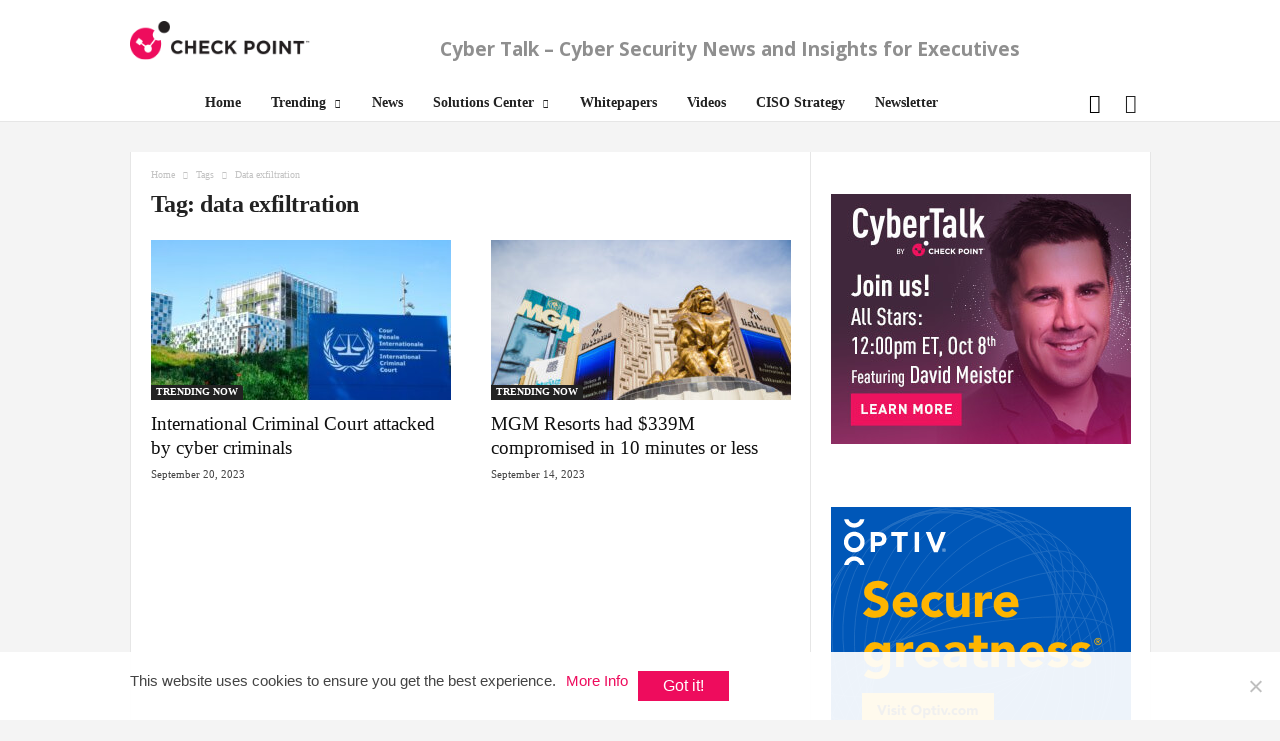

--- FILE ---
content_type: text/html; charset=UTF-8
request_url: https://www.cybertalk.org/tag/data-exfiltration/
body_size: 21487
content:
<!doctype html>
<!--[if IE 8]>    <html class="ie8" lang="en-US"> <![endif]-->
<!--[if IE 9]>    <html class="ie9" lang="en-US"> <![endif]-->
<!--[if gt IE 8]><!--> <html lang="en-US"> <!--<![endif]-->
<head>
    <title>data exfiltration Archives - CyberTalk</title>
    <meta charset="UTF-8" />
    <meta name="viewport" content="width=device-width, initial-scale=1.0">
    <meta name="ahrefs-site-verification" content="9b76d9f46f6a8b6c0feb3f4862cfbd8a35c59c6ea7d48c55f8d2983585bd6480">
    <!-- Google Tag Manager -->
    <script>(function(w,d,s,l,i){w[l]=w[l]||[];w[l].push({'gtm.start':
    new Date().getTime(),event:'gtm.js'});var f=d.getElementsByTagName(s)[0],
    j=d.createElement(s),dl=l!='dataLayer'?'&l='+l:'';j.async=true;j.src=
    'https://www.googletagmanager.com/gtm.js?id='+i+dl;f.parentNode.insertBefore(j,f);
    })(window,document,'script','dataLayer','GTM-5JCRGP');</script>
    <!-- End Google Tag Manager -->

    <meta name='robots' content='index, follow, max-image-preview:large, max-snippet:-1, max-video-preview:-1' />
	<style>img:is([sizes="auto" i], [sizes^="auto," i]) { contain-intrinsic-size: 3000px 1500px }</style>
	<link rel="icon" type="image/png" href="/wp-content/uploads/2024/05/favicon-16x16-1.png">
	<!-- This site is optimized with the Yoast SEO plugin v24.5 - https://yoast.com/wordpress/plugins/seo/ -->
	<link rel="canonical" href="https://www.cybertalk.org/tag/data-exfiltration/" />
	<meta property="og:locale" content="en_US" />
	<meta property="og:type" content="article" />
	<meta property="og:title" content="data exfiltration Archives - CyberTalk" />
	<meta property="og:url" content="https://www.cybertalk.org/tag/data-exfiltration/" />
	<meta property="og:site_name" content="CyberTalk" />
	<meta name="twitter:card" content="summary_large_image" />
	<!-- / Yoast SEO plugin. -->


<link rel='dns-prefetch' href='//fonts.googleapis.com' />
<link rel='stylesheet' id='wp-block-library-css' href='https://www.cybertalk.org/wp-includes/css/dist/block-library/style.min.css?ver=6.8.2' type='text/css' media='all' />
<style id='classic-theme-styles-inline-css' type='text/css'>
/*! This file is auto-generated */
.wp-block-button__link{color:#fff;background-color:#32373c;border-radius:9999px;box-shadow:none;text-decoration:none;padding:calc(.667em + 2px) calc(1.333em + 2px);font-size:1.125em}.wp-block-file__button{background:#32373c;color:#fff;text-decoration:none}
</style>
<style id='global-styles-inline-css' type='text/css'>
:root{--wp--preset--aspect-ratio--square: 1;--wp--preset--aspect-ratio--4-3: 4/3;--wp--preset--aspect-ratio--3-4: 3/4;--wp--preset--aspect-ratio--3-2: 3/2;--wp--preset--aspect-ratio--2-3: 2/3;--wp--preset--aspect-ratio--16-9: 16/9;--wp--preset--aspect-ratio--9-16: 9/16;--wp--preset--color--black: #000000;--wp--preset--color--cyan-bluish-gray: #abb8c3;--wp--preset--color--white: #ffffff;--wp--preset--color--pale-pink: #f78da7;--wp--preset--color--vivid-red: #cf2e2e;--wp--preset--color--luminous-vivid-orange: #ff6900;--wp--preset--color--luminous-vivid-amber: #fcb900;--wp--preset--color--light-green-cyan: #7bdcb5;--wp--preset--color--vivid-green-cyan: #00d084;--wp--preset--color--pale-cyan-blue: #8ed1fc;--wp--preset--color--vivid-cyan-blue: #0693e3;--wp--preset--color--vivid-purple: #9b51e0;--wp--preset--gradient--vivid-cyan-blue-to-vivid-purple: linear-gradient(135deg,rgba(6,147,227,1) 0%,rgb(155,81,224) 100%);--wp--preset--gradient--light-green-cyan-to-vivid-green-cyan: linear-gradient(135deg,rgb(122,220,180) 0%,rgb(0,208,130) 100%);--wp--preset--gradient--luminous-vivid-amber-to-luminous-vivid-orange: linear-gradient(135deg,rgba(252,185,0,1) 0%,rgba(255,105,0,1) 100%);--wp--preset--gradient--luminous-vivid-orange-to-vivid-red: linear-gradient(135deg,rgba(255,105,0,1) 0%,rgb(207,46,46) 100%);--wp--preset--gradient--very-light-gray-to-cyan-bluish-gray: linear-gradient(135deg,rgb(238,238,238) 0%,rgb(169,184,195) 100%);--wp--preset--gradient--cool-to-warm-spectrum: linear-gradient(135deg,rgb(74,234,220) 0%,rgb(151,120,209) 20%,rgb(207,42,186) 40%,rgb(238,44,130) 60%,rgb(251,105,98) 80%,rgb(254,248,76) 100%);--wp--preset--gradient--blush-light-purple: linear-gradient(135deg,rgb(255,206,236) 0%,rgb(152,150,240) 100%);--wp--preset--gradient--blush-bordeaux: linear-gradient(135deg,rgb(254,205,165) 0%,rgb(254,45,45) 50%,rgb(107,0,62) 100%);--wp--preset--gradient--luminous-dusk: linear-gradient(135deg,rgb(255,203,112) 0%,rgb(199,81,192) 50%,rgb(65,88,208) 100%);--wp--preset--gradient--pale-ocean: linear-gradient(135deg,rgb(255,245,203) 0%,rgb(182,227,212) 50%,rgb(51,167,181) 100%);--wp--preset--gradient--electric-grass: linear-gradient(135deg,rgb(202,248,128) 0%,rgb(113,206,126) 100%);--wp--preset--gradient--midnight: linear-gradient(135deg,rgb(2,3,129) 0%,rgb(40,116,252) 100%);--wp--preset--font-size--small: 13px;--wp--preset--font-size--medium: 20px;--wp--preset--font-size--large: 36px;--wp--preset--font-size--x-large: 42px;--wp--preset--spacing--20: 0.44rem;--wp--preset--spacing--30: 0.67rem;--wp--preset--spacing--40: 1rem;--wp--preset--spacing--50: 1.5rem;--wp--preset--spacing--60: 2.25rem;--wp--preset--spacing--70: 3.38rem;--wp--preset--spacing--80: 5.06rem;--wp--preset--shadow--natural: 6px 6px 9px rgba(0, 0, 0, 0.2);--wp--preset--shadow--deep: 12px 12px 50px rgba(0, 0, 0, 0.4);--wp--preset--shadow--sharp: 6px 6px 0px rgba(0, 0, 0, 0.2);--wp--preset--shadow--outlined: 6px 6px 0px -3px rgba(255, 255, 255, 1), 6px 6px rgba(0, 0, 0, 1);--wp--preset--shadow--crisp: 6px 6px 0px rgba(0, 0, 0, 1);}:where(.is-layout-flex){gap: 0.5em;}:where(.is-layout-grid){gap: 0.5em;}body .is-layout-flex{display: flex;}.is-layout-flex{flex-wrap: wrap;align-items: center;}.is-layout-flex > :is(*, div){margin: 0;}body .is-layout-grid{display: grid;}.is-layout-grid > :is(*, div){margin: 0;}:where(.wp-block-columns.is-layout-flex){gap: 2em;}:where(.wp-block-columns.is-layout-grid){gap: 2em;}:where(.wp-block-post-template.is-layout-flex){gap: 1.25em;}:where(.wp-block-post-template.is-layout-grid){gap: 1.25em;}.has-black-color{color: var(--wp--preset--color--black) !important;}.has-cyan-bluish-gray-color{color: var(--wp--preset--color--cyan-bluish-gray) !important;}.has-white-color{color: var(--wp--preset--color--white) !important;}.has-pale-pink-color{color: var(--wp--preset--color--pale-pink) !important;}.has-vivid-red-color{color: var(--wp--preset--color--vivid-red) !important;}.has-luminous-vivid-orange-color{color: var(--wp--preset--color--luminous-vivid-orange) !important;}.has-luminous-vivid-amber-color{color: var(--wp--preset--color--luminous-vivid-amber) !important;}.has-light-green-cyan-color{color: var(--wp--preset--color--light-green-cyan) !important;}.has-vivid-green-cyan-color{color: var(--wp--preset--color--vivid-green-cyan) !important;}.has-pale-cyan-blue-color{color: var(--wp--preset--color--pale-cyan-blue) !important;}.has-vivid-cyan-blue-color{color: var(--wp--preset--color--vivid-cyan-blue) !important;}.has-vivid-purple-color{color: var(--wp--preset--color--vivid-purple) !important;}.has-black-background-color{background-color: var(--wp--preset--color--black) !important;}.has-cyan-bluish-gray-background-color{background-color: var(--wp--preset--color--cyan-bluish-gray) !important;}.has-white-background-color{background-color: var(--wp--preset--color--white) !important;}.has-pale-pink-background-color{background-color: var(--wp--preset--color--pale-pink) !important;}.has-vivid-red-background-color{background-color: var(--wp--preset--color--vivid-red) !important;}.has-luminous-vivid-orange-background-color{background-color: var(--wp--preset--color--luminous-vivid-orange) !important;}.has-luminous-vivid-amber-background-color{background-color: var(--wp--preset--color--luminous-vivid-amber) !important;}.has-light-green-cyan-background-color{background-color: var(--wp--preset--color--light-green-cyan) !important;}.has-vivid-green-cyan-background-color{background-color: var(--wp--preset--color--vivid-green-cyan) !important;}.has-pale-cyan-blue-background-color{background-color: var(--wp--preset--color--pale-cyan-blue) !important;}.has-vivid-cyan-blue-background-color{background-color: var(--wp--preset--color--vivid-cyan-blue) !important;}.has-vivid-purple-background-color{background-color: var(--wp--preset--color--vivid-purple) !important;}.has-black-border-color{border-color: var(--wp--preset--color--black) !important;}.has-cyan-bluish-gray-border-color{border-color: var(--wp--preset--color--cyan-bluish-gray) !important;}.has-white-border-color{border-color: var(--wp--preset--color--white) !important;}.has-pale-pink-border-color{border-color: var(--wp--preset--color--pale-pink) !important;}.has-vivid-red-border-color{border-color: var(--wp--preset--color--vivid-red) !important;}.has-luminous-vivid-orange-border-color{border-color: var(--wp--preset--color--luminous-vivid-orange) !important;}.has-luminous-vivid-amber-border-color{border-color: var(--wp--preset--color--luminous-vivid-amber) !important;}.has-light-green-cyan-border-color{border-color: var(--wp--preset--color--light-green-cyan) !important;}.has-vivid-green-cyan-border-color{border-color: var(--wp--preset--color--vivid-green-cyan) !important;}.has-pale-cyan-blue-border-color{border-color: var(--wp--preset--color--pale-cyan-blue) !important;}.has-vivid-cyan-blue-border-color{border-color: var(--wp--preset--color--vivid-cyan-blue) !important;}.has-vivid-purple-border-color{border-color: var(--wp--preset--color--vivid-purple) !important;}.has-vivid-cyan-blue-to-vivid-purple-gradient-background{background: var(--wp--preset--gradient--vivid-cyan-blue-to-vivid-purple) !important;}.has-light-green-cyan-to-vivid-green-cyan-gradient-background{background: var(--wp--preset--gradient--light-green-cyan-to-vivid-green-cyan) !important;}.has-luminous-vivid-amber-to-luminous-vivid-orange-gradient-background{background: var(--wp--preset--gradient--luminous-vivid-amber-to-luminous-vivid-orange) !important;}.has-luminous-vivid-orange-to-vivid-red-gradient-background{background: var(--wp--preset--gradient--luminous-vivid-orange-to-vivid-red) !important;}.has-very-light-gray-to-cyan-bluish-gray-gradient-background{background: var(--wp--preset--gradient--very-light-gray-to-cyan-bluish-gray) !important;}.has-cool-to-warm-spectrum-gradient-background{background: var(--wp--preset--gradient--cool-to-warm-spectrum) !important;}.has-blush-light-purple-gradient-background{background: var(--wp--preset--gradient--blush-light-purple) !important;}.has-blush-bordeaux-gradient-background{background: var(--wp--preset--gradient--blush-bordeaux) !important;}.has-luminous-dusk-gradient-background{background: var(--wp--preset--gradient--luminous-dusk) !important;}.has-pale-ocean-gradient-background{background: var(--wp--preset--gradient--pale-ocean) !important;}.has-electric-grass-gradient-background{background: var(--wp--preset--gradient--electric-grass) !important;}.has-midnight-gradient-background{background: var(--wp--preset--gradient--midnight) !important;}.has-small-font-size{font-size: var(--wp--preset--font-size--small) !important;}.has-medium-font-size{font-size: var(--wp--preset--font-size--medium) !important;}.has-large-font-size{font-size: var(--wp--preset--font-size--large) !important;}.has-x-large-font-size{font-size: var(--wp--preset--font-size--x-large) !important;}
:where(.wp-block-post-template.is-layout-flex){gap: 1.25em;}:where(.wp-block-post-template.is-layout-grid){gap: 1.25em;}
:where(.wp-block-columns.is-layout-flex){gap: 2em;}:where(.wp-block-columns.is-layout-grid){gap: 2em;}
:root :where(.wp-block-pullquote){font-size: 1.5em;line-height: 1.6;}
</style>
<link rel='stylesheet' id='bcct_style-css' href='https://www.cybertalk.org/wp-content/plugins/better-click-to-tweet/assets/css/styles.css?ver=3.0' type='text/css' media='all' />
<link rel='stylesheet' id='cookie-notice-front-css' href='https://www.cybertalk.org/wp-content/plugins/cookie-notice/css/front.min.css?ver=2.5.5' type='text/css' media='all' />
<link crossorigin="anonymous" rel='stylesheet' id='google-fonts-style-css' href='https://fonts.googleapis.com/css?family=Droid+Sans%3A400%7COpen+Sans%3A300%2C400%2C600%2C700%7CRoboto+Condensed%3A300%2C300italic%2C400%2C400italic%2C700%2C700italic&#038;ver=4.2' type='text/css' media='all' />
<link rel='stylesheet' id='recent-posts-widget-with-thumbnails-public-style-css' href='https://www.cybertalk.org/wp-content/plugins/recent-posts-widget-with-thumbnails/public.css?ver=7.1.1' type='text/css' media='all' />
<link rel='stylesheet' id='js_composer_front-css' href='https://www.cybertalk.org/wp-content/plugins/js_composer/assets/css/js_composer.min.css?ver=6.8.0' type='text/css' media='all' />
<link rel='stylesheet' id='td-theme-css' href='https://www.cybertalk.org/wp-content/themes/Newsmag/style.css?ver=4.2' type='text/css' media='all' />
<link rel='stylesheet' id='td-theme-demo-style-css' href='https://www.cybertalk.org/wp-content/themes/Newsmag/includes/demos/tech/demo_style.css?ver=4.2' type='text/css' media='all' />
<script type="text/javascript" id="cookie-notice-front-js-before">
/* <![CDATA[ */
var cnArgs = {"ajaxUrl":"https:\/\/www.cybertalk.org\/wp-admin\/admin-ajax.php","nonce":"bcfad44dc7","hideEffect":"fade","position":"bottom","onScroll":true,"onScrollOffset":300,"onClick":false,"cookieName":"cookie_notice_accepted","cookieTime":15811200,"cookieTimeRejected":2592000,"globalCookie":false,"redirection":false,"cache":true,"revokeCookies":false,"revokeCookiesOpt":"automatic"};
/* ]]> */
</script>
<script type="text/javascript" src="https://www.cybertalk.org/wp-content/plugins/cookie-notice/js/front.min.js?ver=2.5.5" id="cookie-notice-front-js"></script>
<script type="text/javascript" src="https://www.cybertalk.org/wp-includes/js/jquery/jquery.min.js?ver=3.7.1" id="jquery-core-js"></script>
<script type="text/javascript" src="https://www.cybertalk.org/wp-includes/js/jquery/jquery-migrate.min.js?ver=3.4.1" id="jquery-migrate-js"></script>
<script type="text/javascript" src="https://www.cybertalk.org/wp-content/themes/Newsmag/js/js-cookie/js.cookie.min.js?ver=6.8.2" id="ct_js_cookie-js"></script>
<style type="text/css">
			.aiovg-player {
				display: block;
				position: relative;
				padding-bottom: 56.25%;
				width: 100%;
				height: 0;	
				overflow: hidden;
			}
			
			.aiovg-player iframe,
			.aiovg-player .video-js,
			.aiovg-player .plyr {
				--plyr-color-main: #00b2ff;
				position: absolute;
				inset: 0;	
				margin: 0;
				padding: 0;
				width: 100%;
				height: 100%;
			}
		</style><!-- Stream WordPress user activity plugin v4.1.1 -->
<!--[if lt IE 9]><script src="https://html5shim.googlecode.com/svn/trunk/html5.js"></script><![endif]-->
          <meta name="onesignal" content="wordpress-plugin"/>
            <script>

      window.OneSignalDeferred = window.OneSignalDeferred || [];

      OneSignalDeferred.push(function(OneSignal) {
        var oneSignal_options = {};
        window._oneSignalInitOptions = oneSignal_options;

        oneSignal_options['serviceWorkerParam'] = { scope: '/' };
oneSignal_options['serviceWorkerPath'] = 'OneSignalSDKWorker.js.php';

        OneSignal.Notifications.setDefaultUrl("https://www.cybertalk.org");

        oneSignal_options['wordpress'] = true;
oneSignal_options['appId'] = '5878e31e-67ca-4ce3-b97c-5e2cf6bfd950';
oneSignal_options['allowLocalhostAsSecureOrigin'] = true;
oneSignal_options['welcomeNotification'] = { };
oneSignal_options['welcomeNotification']['title'] = "Cyber Talk";
oneSignal_options['welcomeNotification']['message'] = "Thanks for subscribing!";
oneSignal_options['welcomeNotification']['url'] = "https://www.cybertalk.org/";
oneSignal_options['path'] = "https://www.cybertalk.org/wp-content/plugins/onesignal-free-web-push-notifications/sdk_files/";
oneSignal_options['safari_web_id'] = "web.onesignal.auto.474f3eff-1334-4c1b-9726-cf22982ee91f";
oneSignal_options['promptOptions'] = { };
oneSignal_options['promptOptions']['siteName'] = "https://www.cybertalk.org/";
oneSignal_options['notifyButton'] = { };
oneSignal_options['notifyButton']['enable'] = true;
oneSignal_options['notifyButton']['position'] = 'bottom-right';
oneSignal_options['notifyButton']['theme'] = 'default';
oneSignal_options['notifyButton']['size'] = 'medium';
oneSignal_options['notifyButton']['displayPredicate'] = function() {
              return !OneSignal.User.PushSubscription.optedIn;
            };
oneSignal_options['notifyButton']['showCredit'] = false;
oneSignal_options['notifyButton']['text'] = {};
              OneSignal.init(window._oneSignalInitOptions);
              OneSignal.Slidedown.promptPush()      });

      function documentInitOneSignal() {
        var oneSignal_elements = document.getElementsByClassName("OneSignal-prompt");

        var oneSignalLinkClickHandler = function(event) { OneSignal.Notifications.requestPermission(); event.preventDefault(); };        for(var i = 0; i < oneSignal_elements.length; i++)
          oneSignal_elements[i].addEventListener('click', oneSignalLinkClickHandler, false);
      }

      if (document.readyState === 'complete') {
           documentInitOneSignal();
      }
      else {
           window.addEventListener("load", function(event){
               documentInitOneSignal();
          });
      }
    </script>
<!-- There is no amphtml version available for this URL. -->
<!-- JS generated by theme -->

<script>
    
    

	    var tdBlocksArray = []; //here we store all the items for the current page

	    //td_block class - each ajax block uses a object of this class for requests
	    function tdBlock() {
		    this.id = '';
		    this.block_type = 1; //block type id (1-234 etc)
		    this.atts = '';
		    this.td_column_number = '';
		    this.td_current_page = 1; //
		    this.post_count = 0; //from wp
		    this.found_posts = 0; //from wp
		    this.max_num_pages = 0; //from wp
		    this.td_filter_value = ''; //current live filter value
		    this.is_ajax_running = false;
		    this.td_user_action = ''; // load more or infinite loader (used by the animation)
		    this.header_color = '';
		    this.ajax_pagination_infinite_stop = ''; //show load more at page x
	    }


        // td_js_generator - mini detector
        (function(){
            var htmlTag = document.getElementsByTagName("html")[0];

            if ( navigator.userAgent.indexOf("MSIE 10.0") > -1 ) {
                htmlTag.className += ' ie10';
            }

            if ( !!navigator.userAgent.match(/Trident.*rv\:11\./) ) {
                htmlTag.className += ' ie11';
            }

            if ( /(iPad|iPhone|iPod)/g.test(navigator.userAgent) ) {
                htmlTag.className += ' td-md-is-ios';
            }

            var user_agent = navigator.userAgent.toLowerCase();
            if ( user_agent.indexOf("android") > -1 ) {
                htmlTag.className += ' td-md-is-android';
            }

            if ( -1 !== navigator.userAgent.indexOf('Mac OS X')  ) {
                htmlTag.className += ' td-md-is-os-x';
            }

            if ( /chrom(e|ium)/.test(navigator.userAgent.toLowerCase()) ) {
               htmlTag.className += ' td-md-is-chrome';
            }

            if ( -1 !== navigator.userAgent.indexOf('Firefox') ) {
                htmlTag.className += ' td-md-is-firefox';
            }

            if ( -1 !== navigator.userAgent.indexOf('Safari') && -1 === navigator.userAgent.indexOf('Chrome') ) {
                htmlTag.className += ' td-md-is-safari';
            }

            if( -1 !== navigator.userAgent.indexOf('IEMobile') ){
                htmlTag.className += ' td-md-is-iemobile';
            }

        })();




        var tdLocalCache = {};

        ( function () {
            "use strict";

            tdLocalCache = {
                data: {},
                remove: function (resource_id) {
                    delete tdLocalCache.data[resource_id];
                },
                exist: function (resource_id) {
                    return tdLocalCache.data.hasOwnProperty(resource_id) && tdLocalCache.data[resource_id] !== null;
                },
                get: function (resource_id) {
                    return tdLocalCache.data[resource_id];
                },
                set: function (resource_id, cachedData) {
                    tdLocalCache.remove(resource_id);
                    tdLocalCache.data[resource_id] = cachedData;
                }
            };
        })();

    
    
var td_viewport_interval_list=[{"limitBottom":767,"sidebarWidth":251},{"limitBottom":1023,"sidebarWidth":339}];
var td_animation_stack_effect="type0";
var tds_animation_stack=true;
var td_animation_stack_specific_selectors=".entry-thumb, img";
var td_animation_stack_general_selectors=".td-animation-stack img, .post img";
var td_ajax_url="\/wp-admin\/admin-ajax.php";
var td_get_template_directory_uri="\/wp-content\/themes\/Newsmag";
var tds_snap_menu="";
var tds_logo_on_sticky="show_header_logo";
var tds_header_style="2";
var td_please_wait="Please wait...";
var td_email_user_pass_incorrect="User or password incorrect!";
var td_email_user_incorrect="Email or username incorrect!";
var td_email_incorrect="Email incorrect!";
var tds_more_articles_on_post_enable="";
var tds_more_articles_on_post_time_to_wait="";
var tds_more_articles_on_post_pages_distance_from_top=0;
var tds_theme_color_site_wide="#ee0c5d";
var tds_smart_sidebar="enabled";
var tdThemeName="Newsmag";
var td_magnific_popup_translation_tPrev="Previous (Left arrow key)";
var td_magnific_popup_translation_tNext="Next (Right arrow key)";
var td_magnific_popup_translation_tCounter="%curr% of %total%";
var td_magnific_popup_translation_ajax_tError="The content from %url% could not be loaded.";
var td_magnific_popup_translation_image_tError="The image #%curr% could not be loaded.";
var tdDateNamesI18n={"month_names":["January","February","March","April","May","June","July","August","September","October","November","December"],"month_names_short":["Jan","Feb","Mar","Apr","May","Jun","Jul","Aug","Sep","Oct","Nov","Dec"],"day_names":["Sunday","Monday","Tuesday","Wednesday","Thursday","Friday","Saturday"],"day_names_short":["Sun","Mon","Tue","Wed","Thu","Fri","Sat"]};
var td_ad_background_click_link="";
var td_ad_background_click_target="";
</script>


<!-- Header style compiled by theme -->

<style>
    

body {
	background-color:#f4f4f4;
}

                                    @font-face {
                                      font-family: "DIN";
                                      src: local("DIN"), url("/wp-content/themes/Newsmag/fonts/din.woff") format("woff");
                                    }
                                
.td-header-border:before,
    .td-trending-now-title,
    .td_block_mega_menu .td_mega_menu_sub_cats .cur-sub-cat,
    .td-post-category:hover,
    .td-header-style-2 .td-header-sp-logo,
    .td-next-prev-wrap a:hover i,
    .page-nav .current,
    .widget_calendar tfoot a:hover,
    .td-footer-container .widget_search .wpb_button:hover,
    .td-scroll-up-visible,
    .dropcap,
    .td-category a,
    input[type="submit"]:hover,
    .td-post-small-box a:hover,
    .td-404-sub-sub-title a:hover,
    .td-rating-bar-wrap div,
    .td_top_authors .td-active .td-author-post-count,
    .td_top_authors .td-active .td-author-comments-count,
    .td_smart_list_3 .td-sml3-top-controls i:hover,
    .td_smart_list_3 .td-sml3-bottom-controls i:hover,
    .td_wrapper_video_playlist .td_video_controls_playlist_wrapper,
    .td-read-more a:hover,
    .td-login-wrap .btn,
    .td_display_err,
    .td-header-style-6 .td-top-menu-full,
    #bbpress-forums button:hover,
    #bbpress-forums .bbp-pagination .current,
    .bbp_widget_login .button:hover,
    .header-search-wrap .td-drop-down-search .btn:hover,
    .td-post-text-content .more-link-wrap:hover a,
    #buddypress div.item-list-tabs ul li > a span,
    #buddypress div.item-list-tabs ul li > a:hover span,
    #buddypress input[type=submit]:hover,
    #buddypress a.button:hover span,
    #buddypress div.item-list-tabs ul li.selected a span,
    #buddypress div.item-list-tabs ul li.current a span,
    #buddypress input[type=submit]:focus,
    .td-grid-style-3 .td-big-grid-post .td-module-thumb a:last-child:before,
    .td-grid-style-4 .td-big-grid-post .td-module-thumb a:last-child:before,
    .td-grid-style-5 .td-big-grid-post .td-module-thumb:after,
    .td_category_template_2 .td-category-siblings .td-category a:hover,
    .td-weather-week:before,
    .td-weather-information:before,
     .td_3D_btn,
    .td_shadow_btn,
    .td_default_btn,
    .td_square_btn, 
    .td_outlined_btn:hover {
        background-color: #ee0c5d;
    }

    @media (max-width: 767px) {
        .td-category a.td-current-sub-category {
            background-color: #ee0c5d;
        }
    }

    .woocommerce .onsale,
    .woocommerce .woocommerce a.button:hover,
    .woocommerce-page .woocommerce .button:hover,
    .single-product .product .summary .cart .button:hover,
    .woocommerce .woocommerce .product a.button:hover,
    .woocommerce .product a.button:hover,
    .woocommerce .product #respond input#submit:hover,
    .woocommerce .checkout input#place_order:hover,
    .woocommerce .woocommerce.widget .button:hover,
    .woocommerce .woocommerce-message .button:hover,
    .woocommerce .woocommerce-error .button:hover,
    .woocommerce .woocommerce-info .button:hover,
    .woocommerce.widget .ui-slider .ui-slider-handle,
    .vc_btn-black:hover,
	.wpb_btn-black:hover,
	.item-list-tabs .feed:hover a,
	.td-smart-list-button:hover {
    	background-color: #ee0c5d !important;
    }

    .td-header-sp-top-menu .top-header-menu > .current-menu-item > a,
    .td-header-sp-top-menu .top-header-menu > .current-menu-ancestor > a,
    .td-header-sp-top-menu .top-header-menu > .current-category-ancestor > a,
    .td-header-sp-top-menu .top-header-menu > li > a:hover,
    .td-header-sp-top-menu .top-header-menu > .sfHover > a,
    .top-header-menu ul .current-menu-item > a,
    .top-header-menu ul .current-menu-ancestor > a,
    .top-header-menu ul .current-category-ancestor > a,
    .top-header-menu ul li > a:hover,
    .top-header-menu ul .sfHover > a,
    .sf-menu ul .td-menu-item > a:hover,
    .sf-menu ul .sfHover > a,
    .sf-menu ul .current-menu-ancestor > a,
    .sf-menu ul .current-category-ancestor > a,
    .sf-menu ul .current-menu-item > a,
    .td_module_wrap:hover .entry-title a,
    .td_mod_mega_menu:hover .entry-title a,
    .footer-email-wrap a,
    .widget a:hover,
    .td-footer-container .widget_calendar #today,
    .td-category-pulldown-filter a.td-pulldown-category-filter-link:hover,
    .td-load-more-wrap a:hover,
    .td-post-next-prev-content a:hover,
    .td-author-name a:hover,
    .td-author-url a:hover,
    .td_mod_related_posts:hover .entry-title a,
    .td-search-query,
    .header-search-wrap .td-drop-down-search .result-msg a:hover,
    .td_top_authors .td-active .td-authors-name a,
    .post blockquote p,
    .td-post-content blockquote p,
    .page blockquote p,
    .comment-list cite a:hover,
    .comment-list cite:hover,
    .comment-list .comment-reply-link:hover,
    a,
    .white-menu #td-header-menu .sf-menu > li > a:hover,
    .white-menu #td-header-menu .sf-menu > .current-menu-ancestor > a,
    .white-menu #td-header-menu .sf-menu > .current-menu-item > a,
    .td_quote_on_blocks,
    #bbpress-forums .bbp-forum-freshness a:hover,
    #bbpress-forums .bbp-topic-freshness a:hover,
    #bbpress-forums .bbp-forums-list li a:hover,
    #bbpress-forums .bbp-forum-title:hover,
    #bbpress-forums .bbp-topic-permalink:hover,
    #bbpress-forums .bbp-topic-started-by a:hover,
    #bbpress-forums .bbp-topic-started-in a:hover,
    #bbpress-forums .bbp-body .super-sticky li.bbp-topic-title .bbp-topic-permalink,
    #bbpress-forums .bbp-body .sticky li.bbp-topic-title .bbp-topic-permalink,
    #bbpress-forums #subscription-toggle a:hover,
    #bbpress-forums #favorite-toggle a:hover,
    .woocommerce-account .woocommerce-MyAccount-navigation a:hover,
    .widget_display_replies .bbp-author-name,
    .widget_display_topics .bbp-author-name,
    .archive .widget_archive .current,
    .archive .widget_archive .current a,
    .td-subcategory-header .td-category-siblings .td-subcat-dropdown a.td-current-sub-category,
    .td-subcategory-header .td-category-siblings .td-subcat-dropdown a:hover,
    .td-pulldown-filter-display-option:hover,
    .td-pulldown-filter-display-option .td-pulldown-filter-link:hover,
    .td_normal_slide .td-wrapper-pulldown-filter .td-pulldown-filter-list a:hover,
    #buddypress ul.item-list li div.item-title a:hover,
    .td_block_13 .td-pulldown-filter-list a:hover,
    .td_smart_list_8 .td-smart-list-dropdown-wrap .td-smart-list-button:hover,
    .td_smart_list_8 .td-smart-list-dropdown-wrap .td-smart-list-button:hover i,
    .td-sub-footer-container a:hover,
    .td-instagram-user a,
     .td_outlined_btn {
        color: #ee0c5d;
    }

    .td-mega-menu .wpb_content_element li a:hover,
    .td_login_tab_focus {
        color: #ee0c5d !important;
    }

    .td-next-prev-wrap a:hover i,
    .page-nav .current,
    .widget_tag_cloud a:hover,
    .post .td_quote_box,
    .page .td_quote_box,
    .td-login-panel-title,
    #bbpress-forums .bbp-pagination .current,
    .td_category_template_2 .td-category-siblings .td-category a:hover,
    .page-template-page-pagebuilder-latest .td-instagram-user,
     .td_outlined_btn {
        border-color: #ee0c5d;
    }

    .td_wrapper_video_playlist .td_video_currently_playing:after,
    .item-list-tabs .feed:hover {
        border-color: #ee0c5d !important;
    }


    
    .td-pb-row [class*="td-pb-span"],
    .td-pb-border-top,
    .page-template-page-title-sidebar-php .td-page-content > .wpb_row:first-child,
    .td-post-sharing,
    .td-post-content,
    .td-post-next-prev,
    .author-box-wrap,
    .td-comments-title-wrap,
    .comment-list,
    .comment-respond,
    .td-post-template-5 header,
    .td-container,
    .wpb_content_element,
    .wpb_column,
    .wpb_row,
    .white-menu .td-header-container .td-header-main-menu,
    .td-post-template-1 .td-post-content,
    .td-post-template-4 .td-post-sharing-top,
    .td-header-style-6 .td-header-header .td-make-full,
    #disqus_thread,
    .page-template-page-pagebuilder-title-php .td-page-content > .wpb_row:first-child,
    .td-footer-container:before {
        border-color: #e6e6e6;
    }
    .td-top-border {
        border-color: #e6e6e6 !important;
    }
    .td-container-border:after,
    .td-next-prev-separator,
    .td-container .td-pb-row .wpb_column:before,
    .td-container-border:before,
    .td-main-content:before,
    .td-main-sidebar:before,
    .td-pb-row .td-pb-span4:nth-of-type(3):after,
    .td-pb-row .td-pb-span4:nth-last-of-type(3):after {
    	background-color: #e6e6e6;
    }
    @media (max-width: 767px) {
    	.white-menu .td-header-main-menu {
      		border-color: #e6e6e6;
      	}
    }



    
    .td-header-top-menu,
    .td-header-wrap .td-top-menu-full {
        background-color: #ffffff;
    }

    .td-header-style-1 .td-header-top-menu,
    .td-header-style-2 .td-top-bar-container,
    .td-header-style-7 .td-header-top-menu {
        padding: 0 12px;
        top: 0;
    }

    
    .top-header-menu > .current-menu-item > a,
    .top-header-menu > .current-menu-ancestor > a,
    .top-header-menu > .current-category-ancestor > a,
    .top-header-menu > li > a:hover,
    .top-header-menu > .sfHover > a {
        color: #ffffff !important;
    }

    
    .td-header-main-menu {
        background-color: #ffffff;
    }

    
    .sf-menu > li > a,
    .header-search-wrap .td-icon-search,
    #td-top-mobile-toggle i {
        color: #000000;
    }

    
    .td-header-row.td-header-header {
        background-color: #ffffff;
    }

    .td-header-style-1 .td-header-top-menu {
        padding: 0 12px;
    	top: 0;
    }

    @media (min-width: 1024px) {
    	.td-header-style-1 .td-header-header {
      		padding: 0 6px;
      	}
    }

    .td-header-style-6 .td-header-header .td-make-full {
    	border-bottom: 0;
    }


    @media (max-height: 768px) {
        .td-header-style-6 .td-header-sp-rec {
            margin-right: 7px;
        }
        .td-header-style-6 .td-header-sp-logo {
        	margin-left: 7px;
    	}
    }

    
    .td-menu-background:before,
    .td-search-background:before {
        background: #000000;
        background: -moz-linear-gradient(top, #000000 0%, #cccccc 100%);
        background: -webkit-gradient(left top, left bottom, color-stop(0%, #000000), color-stop(100%, #cccccc));
        background: -webkit-linear-gradient(top, #000000 0%, #cccccc 100%);
        background: -o-linear-gradient(top, #000000 0%, @mobileu_gradient_two_mob 100%);
        background: -ms-linear-gradient(top, #000000 0%, #cccccc 100%);
        background: linear-gradient(to bottom, #000000 0%, #cccccc 100%);
        filter: progid:DXImageTransform.Microsoft.gradient( startColorstr='#000000', endColorstr='#cccccc', GradientType=0 );
    }

    
    .td-mobile-content li a,
    .td-mobile-content .td-icon-menu-right,
    .td-mobile-content .sub-menu .td-icon-menu-right,
    #td-mobile-nav .td-menu-login-section a,
    #td-mobile-nav .td-menu-logout a,
    #td-mobile-nav .td-menu-socials-wrap .td-icon-font,
    .td-mobile-close .td-icon-close-mobile,
    #td-mobile-nav .td-register-section,
    #td-mobile-nav .td-register-section .td-login-input,
    #td-mobile-nav label,
    #td-mobile-nav .td-register-section i,
    #td-mobile-nav .td-register-section a,
    #td-mobile-nav .td_display_err {
        color: #222222;
    }

    #td-mobile-nav .td-menu-login-section .td-menu-login span {
        background-color: #222222;
    }

    #td-mobile-nav .td-register-section .td-login-input {
        border-bottom-color: #222222 !important;
    }

    
    .td-mobile-content .current-menu-item > a,
    .td-mobile-content .current-menu-ancestor > a,
    .td-mobile-content .current-category-ancestor > a,
    #td-mobile-nav .td-menu-login-section a:hover,
    #td-mobile-nav .td-register-section a:hover,
    #td-mobile-nav .td-menu-socials-wrap a:hover i {
        color: #ee0c5d;
    }

    
    #td-mobile-nav .td-register-section .td-login-button {
        color: #222222;
    }


    
    .td-header-text-logo .td-logo-text-container .td-tagline-text {
        color: #cccccc;
    }

    
    .td-footer-container a:hover,
    .td-footer-container .td-post-author-name a:hover,
    .td-footer-container .td_module_wrap:hover .entry-title a {
    	color: #d64f87;
    }
    .td-footer-container .widget_tag_cloud a:hover {
    	border-color: #d64f87;
    }
    .td-footer-container .td_module_mx1 .td-post-author-name a:hover,
    .td-footer-container .td-theme-slider .slide-meta a {
    	color: #fff
    }

    
    .td-subfooter-menu li a:hover {
        color: #d64f87;
    }

    
    .top-header-menu li a,
    .td-header-sp-top-menu .td_data_time,
    .td-weather-top-widget .td-weather-header .td-weather-city,
    .td-weather-top-widget .td-weather-now {
        font-family:DIN;
	text-transform:none;
	
    }
    
    .top-header-menu ul li a {
    	font-family:DIN;
	
    }
	
    .sf-menu > .td-menu-item > a {
        font-family:DIN;
	
    }
    
    .sf-menu ul .td-menu-item a {
        font-family:DIN;
	
    }
    
    .td_mod_mega_menu .item-details a {
        font-family:DIN;
	
    }
    
    .td_mega_menu_sub_cats .block-mega-child-cats a {
        font-family:DIN;
	
    }

    
    .td-mobile-content .td-mobile-main-menu > li > a {
        font-family:"Droid Sans";
	font-weight:bold;
	text-transform:capitalize;
	
    }

	
    .td-mobile-content .sub-menu a {
        font-family:"Droid Sans";
	text-transform:capitalize;
	
    }

	
	.td_module_wrap .entry-title,
	.td-theme-slider .td-module-title,
	.page .td-post-template-6 .td-post-header h1 {
		font-family:DIN;
	
	}

	
    .td_block_trending_now .entry-title {
    	font-family:DIN;
	
    }
    
    .td_module_1 .td-module-title {
    	font-family:DIN;
	
    }
    
    .td_module_2 .td-module-title {
    	font-family:DIN;
	
    }
    
    .td_module_3 .td-module-title {
    	font-family:DIN;
	
    }
    
    .td_module_4 .td-module-title {
    	font-family:DIN;
	
    }
    
    .td_module_5 .td-module-title {
    	font-family:DIN;
	
    }
    
    .td_module_6 .td-module-title {
    	font-family:DIN;
	
    }
    
    .td_module_7 .td-module-title {
    	font-family:DIN;
	
    }
    
    .td_module_8 .td-module-title {
    	font-family:DIN;
	
    }
    
    .td_module_9 .td-module-title {
    	font-family:DIN;
	
    }
    
    .td_module_10 .td-module-title {
    	font-family:DIN;
	
    }
    
    .td_module_11 .td-module-title {
    	font-family:DIN;
	
    }
    
    .td_module_12 .td-module-title {
    	font-family:DIN;
	
    }
    
    .td_module_13 .td-module-title {
    	font-family:DIN;
	
    }
    
    .td_module_14 .td-module-title {
    	font-family:DIN;
	
    }
    
    .td_module_15 .entry-title {
    	font-family:DIN;
	
    }
    
    .td_module_mx1 .td-module-title {
    	font-family:DIN;
	
    }
    
    .td_module_mx2 .td-module-title {
    	font-family:DIN;
	
    }
    
    .td_module_mx3 .td-module-title {
    	font-family:DIN;
	
    }
    
    .td_module_mx4 .td-module-title {
    	font-family:DIN;
	
    }
    
    .td-theme-slider.iosSlider-col-3 .td-module-title a {
        font-family:DIN;
	
    }
    
    .td-theme-slider.iosSlider-col-2 .td-module-title a {
        font-family:DIN;
	
    }
    
    .td-theme-slider.iosSlider-col-1 .td-module-title a {
        font-family:DIN;
	
    }
    
    .page .td-post-template-6 .td-post-header h1 {
        font-family:DIN;
	
    }

    
    .block-title > span,
    .block-title > a,
    .widgettitle,
    .td-trending-now-title,
    .wpb_tabs li a,
    .vc_tta-container .vc_tta-color-grey.vc_tta-tabs-position-top.vc_tta-style-classic .vc_tta-tabs-container .vc_tta-tab > a,
    .td-related-title .td-related-left,
    .td-related-title .td-related-right,
    .category .entry-title span,
    .td-author-counters span,
    .woocommerce-tabs h2,
    .woocommerce .product .products h2:not(.woocommerce-loop-product__title) {
        font-family:DIN;
	font-size:13px;
	line-height:17px;
	
    }
    
    .td-module-meta-info .td-post-author-name a,
    .td_module_wrap .td-post-author-name a {
        font-family:DIN;
	
    }
    
    .td-module-meta-info .td-post-date .entry-date,
    .td_module_wrap .td-post-date .entry-date {
        font-family:DIN;
	
    }
    
    .td-module-meta-info .td-module-comments a,
    .td_module_wrap .td-module-comments a {
        font-family:DIN;
	
    }
    
    .td-big-grid-meta .td-post-category,
    .td_module_wrap .td-post-category,
    .td-module-image .td-post-category {
        font-family:DIN;
	
    }
    
    .td-pulldown-filter-display-option,
    a.td-pulldown-filter-link,
    .td-category-pulldown-filter a.td-pulldown-category-filter-link {
        font-family:DIN;
	
    }
    
    .td-excerpt,
    .td-module-excerpt {
        font-family:DIN;
	font-size:13px;
	
    }


    
    .td-big-grid-post .entry-title {
        font-family:DIN;
	
    }
    
    .td_block_big_grid .td-big-thumb .entry-title,
    .td_block_big_grid_2 .td-big-thumb .entry-title,
    .td_block_big_grid_3 .td-big-thumb .entry-title,
    .td_block_big_grid_4 .td-big-thumb .entry-title,
    .td_block_big_grid_5 .td-big-thumb .entry-title,
    .td_block_big_grid_6 .td-big-thumb .entry-title,
    .td_block_big_grid_7 .td-big-thumb .entry-title {
        font-family:DIN;
	
    }
    
    .td_block_big_grid .td-medium-thumb .entry-title,
    .td_block_big_grid_2 .td-medium-thumb .entry-title,
    .td_block_big_grid_3 .td-medium-thumb .entry-title,
    .td_block_big_grid_4 .td-medium-thumb .entry-title,
    .td_block_big_grid_5 .td-medium-thumb .entry-title,
    .td_block_big_grid_6 .td-medium-thumb .entry-title,
    .td_block_big_grid_7 .td-medium-thumb .entry-title {
        font-family:DIN;
	
    }
    
    .td_block_big_grid .td-small-thumb .entry-title,
    .td_block_big_grid_2 .td-small-thumb .entry-title,
    .td_block_big_grid_3 .td-small-thumb .entry-title,
    .td_block_big_grid_4 .td-small-thumb .entry-title,
    .td_block_big_grid_5 .td-small-thumb .entry-title,
    .td_block_big_grid_6 .td-small-thumb .entry-title,
    .td_block_big_grid_7 .td-small-thumb .entry-title {
        font-family:DIN;
	
    }
    
    .td_block_big_grid .td-tiny-thumb .entry-title,
    .td_block_big_grid_2 .td-tiny-thumb .entry-title,
    .td_block_big_grid_3 .td-tiny-thumb .entry-title,
    .td_block_big_grid_4 .td-tiny-thumb .entry-title,
    .td_block_big_grid_5 .td-tiny-thumb .entry-title,
    .td_block_big_grid_6 .td-tiny-thumb .entry-title,
    .td_block_big_grid_7 .td-tiny-thumb .entry-title {
        font-family:DIN;
	
    }








	
	.post header .entry-title {
		font-family:DIN;
	
	}

	
    .td-post-template-default header .entry-title {
        font-family:DIN;
	
    }
    
    .td-post-template-1 header .entry-title {
        font-family:DIN;
	
    }
    
    .td-post-template-2 header .entry-title {
        font-family:DIN;
	
    }
    
    .td-post-template-3 header .entry-title {
        font-family:DIN;
	
    }
    
    .td-post-template-4 header .entry-title {
        font-family:DIN;
	
    }
    
    .td-post-template-5 header .entry-title {
        font-family:DIN;
	
    }
    
    .td-post-template-6 header .entry-title {
        font-family:DIN;
	
    }
    
    .td-post-template-7 header .entry-title {
        font-family:DIN;
	
    }
    
    .td-post-template-8 header .entry-title {
        font-family:DIN;
	
    }




    
    .td-post-content p,
    .td-post-content {
        font-family:DIN;
	font-size:15px;
	line-height:30px;
	
    }
    
    .post blockquote p,
    .page blockquote p,
    .td-post-text-content blockquote p {
        font-family:DIN;
	
    }
    
    .post .td_quote_box p,
    .page .td_quote_box p {
        font-family:DIN;
	
    }
    
    .post .td_pull_quote p,
    .page .td_pull_quote p {
        font-family:DIN;
	
    }
    
    .td-post-content li {
        font-family:DIN;
	
    }
    
    .td-post-content h1 {
        font-family:DIN;
	
    }
    
    .td-post-content h2 {
        font-family:DIN;
	
    }
    
    .td-post-content h3 {
        font-family:DIN;
	
    }
    
    .td-post-content h4 {
        font-family:DIN;
	
    }
    
    .td-post-content h5 {
        font-family:DIN;
	
    }
    
    .td-post-content h6 {
        font-family:DIN;
	
    }





    
    .post .td-category a {
        font-family:DIN;
	font-size:10px;
	
    }
    
    .post header .td-post-author-name,
    .post header .td-post-author-name a {
        font-family:DIN;
	
    }
    
    .post header .td-post-date .entry-date {
        font-family:DIN;
	
    }
    
    .post header .td-post-views span,
    .post header .td-post-comments {
        font-family:DIN;
	
    }
    
    .post .td-post-source-tags a,
    .post .td-post-source-tags span {
        font-family:DIN;
	
    }
    
    .post .td-post-next-prev-content span {
        font-family:DIN;
	
    }
    
    .post .td-post-next-prev-content a {
        font-family:DIN;
	
    }
    
    .post .author-box-wrap .td-author-name a {
        font-family:DIN;
	
    }
    
    .post .author-box-wrap .td-author-url a {
        font-family:DIN;
	
    }
    
    .post .author-box-wrap .td-author-description {
        font-family:DIN;
	
    }
    
    .td_block_related_posts .entry-title {
        font-family:DIN;
	
    }
    
    .post .td-post-share-title,
    .td-comments-title-wrap h4,
    .comment-reply-title {
        font-family:DIN;
	
    }
    
	.wp-caption-text,
	.wp-caption-dd {
		font-family:DIN;
	
	}
    
    .td-post-template-default .td-post-sub-title,
    .td-post-template-1 .td-post-sub-title,
    .td-post-template-5 .td-post-sub-title,
    .td-post-template-7 .td-post-sub-title,
    .td-post-template-8 .td-post-sub-title {
        font-family:DIN;
	
    }
    
    .td-post-template-2 .td-post-sub-title,
    .td-post-template-3 .td-post-sub-title,
    .td-post-template-4 .td-post-sub-title,
    .td-post-template-6 .td-post-sub-title {
        font-family:DIN;
	
    }








	
    .td-page-header h1,
    .woocommerce-page .page-title {
    	font-family:DIN;
	
    }
    
    .td-page-content p,
    .td-page-content li,
    .td-page-content .td_block_text_with_title,
    .woocommerce-page .page-description > p,
    .wpb_text_column p {
    	font-family:DIN;
	font-size:15px;
	line-height:30px;
	
    }
    
    .td-page-content h1,
    .wpb_text_column h1 {
    	font-family:DIN;
	
    }
    
    .td-page-content h2,
    .wpb_text_column h2 {
    	font-family:DIN;
	
    }
    
    .td-page-content h3,
    .wpb_text_column h3 {
    	font-family:DIN;
	
    }
    
    .td-page-content h4,
    .wpb_text_column h4 {
    	font-family:DIN;
	
    }
    
    .td-page-content h5,
    .wpb_text_column h5 {
    	font-family:DIN;
	
    }
    
    .td-page-content h6,
    .wpb_text_column h6 {
    	font-family:DIN;
	
    }



    
	.footer-text-wrap {
		font-family:DIN;
	
	}
	
	.td-sub-footer-copy {
		font-family:DIN;
	
	}
	
	.td-sub-footer-menu ul li a {
		font-family:DIN;
	
	}



    
    .category .td-category a {
    	font-family:DIN;
	
    }
    
    .td-trending-now-title {
    	font-family:DIN;
	font-size:10px;
	line-height:17px;
	
    }
    
    .page-nav a,
    .page-nav span,
    .page-nav i {
    	font-family:DIN;
	
    }


    
    .td-page-content .dropcap,
    .td-post-content .dropcap,
    .comment-content .dropcap {
    	font-family:DIN;
	
    }
    
    .entry-crumbs a,
    .entry-crumbs span,
    #bbpress-forums .bbp-breadcrumb a,
    #bbpress-forums .bbp-breadcrumb .bbp-breadcrumb-current {
    	font-family:DIN;
	
    }

    
    .widget_archive a,
    .widget_calendar,
    .widget_categories a,
    .widget_nav_menu a,
    .widget_meta a,
    .widget_pages a,
    .widget_recent_comments a,
    .widget_recent_entries a,
    .widget_text .textwidget,
    .widget_tag_cloud a,
    .widget_search input,
    .woocommerce .product-categories a,
    .widget_display_forums a,
    .widget_display_replies a,
    .widget_display_topics a,
    .widget_display_views a,
    .widget_display_stats
     {
    	font-family:DIN;
	
    }

    
	input[type="submit"],
	.woocommerce a.button,
	.woocommerce button.button,
	.woocommerce #respond input#submit {
		font-family:DIN;
	
	}

    
	.woocommerce .product a .woocommerce-loop-product__title,
	.woocommerce .widget.woocommerce .product_list_widget a,
	.woocommerce-cart .woocommerce .product-name a {
		font-family:DIN;
	
	}


    
	.woocommerce .product .summary .product_title {
		font-family:DIN;
	
	}


    
    body, p {
    	font-family:DIN;
	
    }
</style>

<script type="application/ld+json">
                        {
                            "@context": "http://schema.org",
                            "@type": "BreadcrumbList",
                            "itemListElement": [{
                            "@type": "ListItem",
                            "position": 1,
                                "item": {
                                "@type": "WebSite",
                                "@id": "https://www.cybertalk.org/",
                                "name": "Home"                                               
                            }
                        },{
                            "@type": "ListItem",
                            "position": 2,
                                "item": {
                                "@type": "WebPage",
                                "@id": "https://www.cybertalk.org/tag/data-exfiltration/",
                                "name": "Data exfiltration"
                            }
                        }    ]
                        }
                       </script>		<style type="text/css" id="wp-custom-css">
			#td-header-menu {
	background-image:none!important;
}

#test_id_ct_sc .vc_column-inner .wpb_wrapper .wpb_content_element {
	padding:0px;
	margin:0px;
}

#test_id_ct_sc img{
	object-fit:cover;
}

#ver {
	padding:0px;
}		</style>
		<noscript><style> .wpb_animate_when_almost_visible { opacity: 1; }</style></noscript></head>

<body class="archive tag tag-data-exfiltration tag-5075 wp-theme-Newsmag cookies-not-set global-block-template-1 td-newsmag-tech white-menu wpb-js-composer js-comp-ver-6.8.0 vc_responsive td-animation-stack-type0 td-boxed-layout" itemscope="itemscope" itemtype="https://schema.org/WebPage"> 
    
<!-- Google Tag Manager (noscript) -->
<noscript><iframe src="https://www.googletagmanager.com/ns.html?id=GTM-5JCRGP"
height="0" width="0" style="display:none;visibility:hidden"></iframe></noscript>
<!-- End Google Tag Manager (noscript) -->
    <div class="td-scroll-up"><i class="td-icon-menu-up"></i></div>

    <div class="td-menu-background"></div>
<div id="td-mobile-nav">
    <div class="td-mobile-container">
        <!-- mobile menu top section -->
        <div class="td-menu-socials-wrap">
            <!-- socials -->
            <div class="td-menu-socials">
                
        <span class="td-social-icon-wrap">
            <a target="_blank" href="/rss-feed/" title="RSS">
                <i class="td-icon-font td-icon-rss"></i>
            </a>
        </span>            </div>
            <!-- close button -->
            <div class="td-mobile-close">
                <a href="#"><i class="td-icon-close-mobile"></i></a>
            </div>
        </div>

        <!-- login section -->
        
        <!-- menu section -->
        <div class="td-mobile-content">
            <div class="menu-td-demo-header-menu-container"><ul id="menu-td-demo-header-menu" class="td-mobile-main-menu"><li id="menu-item-22961" class="menu-item menu-item-type-custom menu-item-object-custom menu-item-home menu-item-first menu-item-22961"><a href="https://www.cybertalk.org">Home</a></li>
<li id="menu-item-3044" class="menu-item menu-item-type-taxonomy menu-item-object-category menu-item-has-children menu-item-3044"><a href="https://www.cybertalk.org/category/trending-now/">Trending<i class="td-icon-menu-right td-element-after"></i></a>
<ul class="sub-menu">
	<li id="menu-item-12389" class="menu-item menu-item-type-taxonomy menu-item-object-category menu-item-12389"><a href="https://www.cybertalk.org/category/opinion/">Opinion</a></li>
</ul>
</li>
<li id="menu-item-16998" class="menu-item menu-item-type-post_type menu-item-object-page menu-item-16998"><a href="https://www.cybertalk.org/breaking-news/">News</a></li>
<li id="menu-item-8919" class="menu-item menu-item-type-custom menu-item-object-custom menu-item-has-children menu-item-8919"><a href="/choose-your-vendor/">Solutions Center<i class="td-icon-menu-right td-element-after"></i></a>
<ul class="sub-menu">
	<li id="menu-item-16756" class="menu-item menu-item-type-post_type menu-item-object-page menu-item-16756"><a href="https://www.cybertalk.org/choose-your-vendor-_2/">Buyer&#8217;s Guide</a></li>
	<li id="menu-item-9254" class="menu-item menu-item-type-custom menu-item-object-custom menu-item-9254"><a href="/solutions-briefs/">Solution Briefs</a></li>
	<li id="menu-item-16757" class="menu-item menu-item-type-taxonomy menu-item-object-category menu-item-16757"><a href="https://www.cybertalk.org/category/product-reviews/">Product Reviews</a></li>
	<li id="menu-item-9318" class="menu-item menu-item-type-custom menu-item-object-custom menu-item-9318"><a href="/glossary/">Glossary</a></li>
</ul>
</li>
<li id="menu-item-9106" class="menu-item menu-item-type-custom menu-item-object-custom menu-item-9106"><a href="/whitepapers/">Whitepapers</a></li>
<li id="menu-item-16427" class="menu-item menu-item-type-post_type menu-item-object-page menu-item-16427"><a href="https://www.cybertalk.org/videos/">Videos</a></li>
<li id="menu-item-15977" class="menu-item menu-item-type-taxonomy menu-item-object-category menu-item-15977"><a href="https://www.cybertalk.org/category/ciso-strategy/">CISO Strategy</a></li>
<li id="menu-item-9319" class="menu-item menu-item-type-custom menu-item-object-custom menu-item-9319"><a href="/cyber-security-newsletter/?utm_source=cybertalk&#038;utm_medium=cp-website&#038;utm_campaign=ct&#038;utm_content=ws-header">Newsletter</a></li>
</ul></div>        </div>
    </div>

    <!-- register/login section -->
    </div>    <div class="td-search-background"></div>
<div class="td-search-wrap-mob">
	<div class="td-drop-down-search" aria-labelledby="td-header-search-button">
		<form method="get" class="td-search-form" action="https://www.cybertalk.org/">
			<!-- close button -->
			<div class="td-search-close">
				<a href="#"><i class="td-icon-close-mobile"></i></a>
			</div>
			<div role="search" class="td-search-input">
				<span>Search</span>
				<input id="td-header-search-mob" type="text" value="" name="s" autocomplete="off" />
			</div>
		</form>
		<div id="td-aj-search-mob"></div>
	</div>
</div>
    <link rel='stylesheet' id='td-theme-css'  href='/wp-content/themes/Newsmag/style.css?ver=4.7' type='text/css' media='all' />
    <div id="td-outer-wrap">
    
        <div class="td-outer-container">
        
            <!--
Header style 2
-->

<div class="td-header-container td-header-wrap td-header-style-2">
    <div class="td-header-row td-header-top-menu">
        <!-- LOGIN MODAL -->
    </div>

    <div class="td-header-row td-header-header">
        <div class="td-header-sp-logo">
                        <a class="td-main-logo" href="https://www.checkpoint.com/">
                <img src="/wp-content/uploads/2024/05/checkpoint-logo-v2.png" alt="CyberTalk.org" title="CyberTalk.org"/>
                
            </a>
                </div>
        <div class="td-header-sp-rec">
            
<div class="td-header-ad-wrap  td-ad-m td-ad-tp td-ad-p">
    <div class="td-a-rec td-a-rec-id-header  td_uid_1_697041b44dfe0_rand td_block_template_1"><div class="td-all-devices" id="td-header-h1-title"><h1>Cyber Talk – Cyber Security News and Insights for Executives</h1></div>
<!--<div class="td-all-devices"><a href="https://www.checkpoint.com/cpx/?utm_source=other-display&utm_medium=advertising&utm_campaign=cm_wr_19q3_general_cpx_360_2020_ww9&utm_content=cybertalkorg" target="_blank"><img src="//www.cybertalk.org/wp-content/uploads/2019/08/CPX2020_CyberTalk_620x90.jpg"/></a></div>-->
</div>

</div>        </div>
    </div>

    <div class="td-header-menu-wrap">
        <div class="td-header-row td-header-border td-header-main-menu">
            <div id="td-header-menu" role="navigation">
    <div id="td-top-mobile-toggle"><a href="#"><i class="td-icon-font td-icon-mobile"></i></a></div>
    <div class="td-main-menu-logo td-logo-in-header">
                <a class="td-main-logo" href="https://www.cybertalk.org/">
            <img src="/wp-content/uploads/2024/05/checkpoint-logo-v2.png" alt="CyberTalk.org" title="CyberTalk.org"/>
        </a>
        </div>
    <div class="menu-td-demo-header-menu-container"><ul id="menu-td-demo-header-menu-1" class="sf-menu"><li class="menu-item menu-item-type-custom menu-item-object-custom menu-item-home menu-item-first td-menu-item td-normal-menu menu-item-22961"><a href="https://www.cybertalk.org">Home</a></li>
<li class="menu-item menu-item-type-taxonomy menu-item-object-category menu-item-has-children td-menu-item td-normal-menu menu-item-3044"><a href="https://www.cybertalk.org/category/trending-now/">Trending</a>
<ul class="sub-menu">
	<li class="menu-item menu-item-type-taxonomy menu-item-object-category td-menu-item td-normal-menu menu-item-12389"><a href="https://www.cybertalk.org/category/opinion/">Opinion</a></li>
</ul>
</li>
<li class="menu-item menu-item-type-post_type menu-item-object-page td-menu-item td-normal-menu menu-item-16998"><a href="https://www.cybertalk.org/breaking-news/">News</a></li>
<li class="menu-item menu-item-type-custom menu-item-object-custom menu-item-has-children td-menu-item td-normal-menu menu-item-8919"><a href="/choose-your-vendor/">Solutions Center</a>
<ul class="sub-menu">
	<li class="menu-item menu-item-type-post_type menu-item-object-page td-menu-item td-normal-menu menu-item-16756"><a href="https://www.cybertalk.org/choose-your-vendor-_2/">Buyer&#8217;s Guide</a></li>
	<li class="menu-item menu-item-type-custom menu-item-object-custom td-menu-item td-normal-menu menu-item-9254"><a href="/solutions-briefs/">Solution Briefs</a></li>
	<li class="menu-item menu-item-type-taxonomy menu-item-object-category td-menu-item td-normal-menu menu-item-16757"><a href="https://www.cybertalk.org/category/product-reviews/">Product Reviews</a></li>
	<li class="menu-item menu-item-type-custom menu-item-object-custom td-menu-item td-normal-menu menu-item-9318"><a href="/glossary/">Glossary</a></li>
</ul>
</li>
<li class="menu-item menu-item-type-custom menu-item-object-custom td-menu-item td-normal-menu menu-item-9106"><a href="/whitepapers/">Whitepapers</a></li>
<li class="menu-item menu-item-type-post_type menu-item-object-page td-menu-item td-normal-menu menu-item-16427"><a href="https://www.cybertalk.org/videos/">Videos</a></li>
<li class="menu-item menu-item-type-taxonomy menu-item-object-category td-menu-item td-normal-menu menu-item-15977"><a href="https://www.cybertalk.org/category/ciso-strategy/">CISO Strategy</a></li>
<li class="menu-item menu-item-type-custom menu-item-object-custom td-menu-item td-normal-menu menu-item-9319"><a href="/cyber-security-newsletter/?utm_source=cybertalk&#038;utm_medium=cp-website&#038;utm_campaign=ct&#038;utm_content=ws-header">Newsletter</a></li>
</ul></div></div>
<div class="td-search-wrapper">
    <div id="td-top-search">
        <!-- Search -->
        <div class="header-search-wrap">
            <div class="dropdown header-search">
                <a id="td-header-search-button" href="#" role="button" class="dropdown-toggle " data-toggle="dropdown"><i class="td-icon-search"></i></a>
                <a id="td-header-search-button-mob" href="#" role="button" class="dropdown-toggle " data-toggle="dropdown"><i class="td-icon-search"></i></a>
                <a target="_blank" href="/rss-feed/" title="RSS" id="rss-link">
                    <i class="td-icon-font td-icon-rss"></i>
                </a>
            </div>
        </div>
    </div>
</div>

<div class="header-search-wrap">
	<div class="dropdown header-search">
		<div class="td-drop-down-search" aria-labelledby="td-header-search-button">
			<form method="get" class="td-search-form" action="https://www.cybertalk.org/">
				<div role="search" class="td-head-form-search-wrap">
					<input class="needsclick" id="td-header-search" type="text" value="" name="s" autocomplete="off" /><input class="wpb_button wpb_btn-inverse btn" type="submit" id="td-header-search-top" value="Search" />
				</div>
			</form>
			<div id="td-aj-search"></div>
		</div>
	</div>
</div>        </div>
    </div>
</div>
<div class="td-container">
    <div class="td-container-border">
        <div class="td-pb-row">
                                    <div class="td-pb-span8 td-main-content">
                            <div class="td-ss-main-content">
                                <div class="td-page-header td-pb-padding-side">
                                    <div class="entry-crumbs"><span><a title="" class="entry-crumb" href="https://www.cybertalk.org/">Home</a></span> <i class="td-icon-right td-bread-sep td-bred-no-url-last"></i> <span class="td-bred-no-url-last">Tags</span> <i class="td-icon-right td-bread-sep td-bred-no-url-last"></i> <span class="td-bred-no-url-last">Data exfiltration</span></div>
                                    <h1 class="entry-title td-page-title">
                                                                                <span>Tag: data exfiltration</span>
                                    </h1>
                                </div>
                                

	<div class="td-block-row">

	<div class="td-block-span6">

        <div class="td_module_1 td_module_wrap td-animation-stack">
            <div class="td-module-image">
                <div class="td-module-thumb"><a href="https://www.cybertalk.org/2023/09/20/international-criminal-court-attacked-by-cyber-criminals/" rel="bookmark" title="International Criminal Court attacked by cyber criminals"><img width="300" height="160" class="entry-thumb" src="https://www.cybertalk.org/wp-content/uploads/2023/09/shutterstock_2155990231-300x160.jpg" alt="The International Criminal Court in The Hague, Netherlands" title="International Criminal Court attacked by cyber criminals"/></a></div>                <a href="https://www.cybertalk.org/category/trending-now/" class="td-post-category">TRENDING NOW</a>            </div>
            <h3 class="entry-title td-module-title"><a href="https://www.cybertalk.org/2023/09/20/international-criminal-court-attacked-by-cyber-criminals/" rel="bookmark" title="International Criminal Court attacked by cyber criminals">International Criminal Court attacked by cyber criminals</a></h3>
            <div class="meta-info">
                                <span class="td-post-date"><time class="entry-date updated td-module-date" datetime="2023-09-20T09:24:16+00:00" >September 20, 2023</time></span>                            </div>

            
        </div>

        
	</div> <!-- ./td-block-span6 -->

	<div class="td-block-span6">

        <div class="td_module_1 td_module_wrap td-animation-stack">
            <div class="td-module-image">
                <div class="td-module-thumb"><a href="https://www.cybertalk.org/2023/09/14/mgm-resorts-had-339m-compromised-in-10-minutes-or-less/" rel="bookmark" title="MGM Resorts had $339M compromised in 10 minutes or less"><img width="300" height="160" class="entry-thumb" src="https://www.cybertalk.org/wp-content/uploads/2023/09/shutterstock_1622719789-300x160.jpg" alt="Las Vegas, MGM concept art" title="MGM Resorts had $339M compromised in 10 minutes or less"/></a></div>                <a href="https://www.cybertalk.org/category/trending-now/" class="td-post-category">TRENDING NOW</a>            </div>
            <h3 class="entry-title td-module-title"><a href="https://www.cybertalk.org/2023/09/14/mgm-resorts-had-339m-compromised-in-10-minutes-or-less/" rel="bookmark" title="MGM Resorts had $339M compromised in 10 minutes or less">MGM Resorts had $339M compromised in 10 minutes or less</a></h3>
            <div class="meta-info">
                                <span class="td-post-date"><time class="entry-date updated td-module-date" datetime="2023-09-14T14:45:02+00:00" >September 14, 2023</time></span>                            </div>

            
        </div>

        
	</div> <!-- ./td-block-span6 --></div><!--./row-fluid-->                            </div>
                        </div>
                        <div class="td-pb-span4 td-main-sidebar">
                            <div class="td-ss-main-sidebar">
                                <aside class="td_block_template_1 widget widget_block"><p>&nbsp</p><p><!-- This is promotion 1: BH ad --></p><p><a href="https://info.channelprogram.com/allstars?utm_campaign=L-O-CP-All_Stars_2024-checkpoint-0924?utm_source=other-display&utm_medium=advertising&utm_campaign=cybertalk" target="_blank" rel="noopener noreferrer"><img decoding="async" src="/wp-content/uploads/2024/09/CyberTalk_AllStars_DavidMeister_ad_300x250.jpg" <="" a=""></a></p><p>&nbsp;
<!-- This is promotion 2: SDC ad --></p>
<p><a href="https://www.optiv.com/" target="_blank" rel="noopener noreferrer"><img decoding="async" src="/wp-content/uploads/2024/07/optiv-cpx-ad_300x250.png" <="" a=""></a></p><p>&nbsp;<!-- This is promotion 3:hacking point --></p>
<p><a href="https://www.checkpoint.com/mind/hackingpoint/?utm_source=cyber_talk&utm_medium=web_page&utm_campaign=cross_promotion&utm_content=learn_more" target="_blank" rel="noopener noreferrer"><img decoding="async" src="/wp-content/uploads/2024/03/CyberTalk_HackingPoint_300x250.png" <="" a=""></a></p>
<p>&nbsp;</p><p><!-- This is promotion 3: Security report 2024 ad --></p>
<p><a href="https://pages.checkpoint.com/2024-cyber-security-report?utm_source=other-display&utm_medium=advertising&utm_campaign=cybertalk_24" target="_blank" rel="noopener noreferrer"><img decoding="async" src="/wp-content/uploads/2024/02/CyberTalk-2024SecurityReport-tile.jpg" <="" a=""></a></p>
<p>&nbsp</p><p><!-- This is promotion 4: CPX ad --></p>
<p><a href="https://community.checkpoint.com/t5/General-Topics/CPX-2024/m-p/208174#M34494" target="_blank" rel="noopener noreferrer"><img decoding="async" src="/wp-content/uploads/2024/03/CPX_conntent_banner_for_Cybertalk_MARKETING-19060.png" <="" a=""></a>
<p><p>&nbsp;</p>
<p><!-- This is promotion 5: CISO ChatGPT eBook --></p><a href="https://www.cybertalk.org/wp-content/uploads/2024/04/The-cyber-security-professionals-guide-to-prompt-engineering_.pdf" target="_blank" rel="noopener noreferrer"><img decoding="async" src="/wp-content/uploads/2024/04/CISO-300x250-ad.jpg" <="" a=""></a></p><p>&nbsp;</p><p><!-- This is promotion 6: Prevention first whitepaper ad --></p>
<a href="https://pages.checkpoint.com/case-for-a-prevention-first-approach.html" target="_blank" rel="noopener noreferrer"><img decoding="async" src="/wp-content/uploads/2024/02/prevention-300x250-1.jpg" <="" a=""></a></p>
</aside><aside class="td_block_template_1 widget recent-posts-widget-with-thumbnails">
<div id="rpwwt-recent-posts-widget-with-thumbnails-2" class="rpwwt-widget">
<h4 class="block-title"><span>MOST VIEWED</span></h4>
	<ul>
		<li><a href="https://www.cybertalk.org/2017/04/28/interview-phoneboy-c-list-cyber-security-celebrity/"><img width="65" height="49" src="https://www.cybertalk.org/wp-content/uploads/2017/04/CTIA_PhoneBoy_v2-640x480.jpg" class="attachment-65x65 size-65x65 wp-post-image" alt="" decoding="async" loading="lazy" /><span class="rpwwt-post-title">An interview with PhoneBoy, C-list cyber security celebrity</span></a></li>
		<li><a href="https://www.cybertalk.org/2017/04/28/gaining-depth-threat-defense-peace-mind/"><img width="65" height="49" src="https://www.cybertalk.org/wp-content/uploads/2017/04/OV_Samsung-640x480.jpg" class="attachment-65x65 size-65x65 wp-post-image" alt="" decoding="async" loading="lazy" /><span class="rpwwt-post-title">Gaining in-depth threat defense—and peace of mind</span></a></li>
		<li><a href="https://www.cybertalk.org/2017/05/05/if-your-infrastructures-in-the-clouds-make-sure-your-head-isnt/"><img width="65" height="49" src="https://www.cybertalk.org/wp-content/uploads/2017/05/STIA_Don-640x480.jpg" class="attachment-65x65 size-65x65 wp-post-image" alt="" decoding="async" loading="lazy" /><span class="rpwwt-post-title">If your infrastructure&#8217;s in the clouds, make sure your head isn&#8217;t</span></a></li>
		<li><a href="https://www.cybertalk.org/2017/05/05/cyberspies-tap-free-tools-to-make-powerful-malware-framework/"><img width="65" height="49" src="https://www.cybertalk.org/wp-content/uploads/2017/05/TN_CyberSpies-640x480.jpg" class="attachment-65x65 size-65x65 wp-post-image" alt="" decoding="async" loading="lazy" /><span class="rpwwt-post-title">Cyberspies tap free tools to make powerful malware framework</span></a></li>
	</ul>
</div><!-- .rpwwt-widget -->
</aside><aside class="td_block_template_1 widget widget_tag_cloud"><h4 class="block-title"><span>TAGS</span></h4><div class="tagcloud"><a href="https://www.cybertalk.org/tag/ai/" class="tag-cloud-link tag-link-457 tag-link-position-1" style="font-size: 15.8823529412pt;" aria-label="AI (130 items)">AI</a>
<a href="https://www.cybertalk.org/tag/artificial-intelligence/" class="tag-cloud-link tag-link-448 tag-link-position-2" style="font-size: 15.2941176471pt;" aria-label="artificial intelligence (117 items)">artificial intelligence</a>
<a href="https://www.cybertalk.org/tag/automation/" class="tag-cloud-link tag-link-711 tag-link-position-3" style="font-size: 8.47058823529pt;" aria-label="automation (30 items)">automation</a>
<a href="https://www.cybertalk.org/tag/bitcoin/" class="tag-cloud-link tag-link-233 tag-link-position-4" style="font-size: 8.47058823529pt;" aria-label="bitcoin (30 items)">bitcoin</a>
<a href="https://www.cybertalk.org/tag/ceo/" class="tag-cloud-link tag-link-449 tag-link-position-5" style="font-size: 8.35294117647pt;" aria-label="CEO (29 items)">CEO</a>
<a href="https://www.cybertalk.org/tag/chatgpt/" class="tag-cloud-link tag-link-4334 tag-link-position-6" style="font-size: 10.3529411765pt;" aria-label="ChatGPT (44 items)">ChatGPT</a>
<a href="https://www.cybertalk.org/tag/cio/" class="tag-cloud-link tag-link-811 tag-link-position-7" style="font-size: 9.52941176471pt;" aria-label="CIO (37 items)">CIO</a>
<a href="https://www.cybertalk.org/tag/ciso/" class="tag-cloud-link tag-link-459 tag-link-position-8" style="font-size: 16.1176470588pt;" aria-label="CISO (137 items)">CISO</a>
<a href="https://www.cybertalk.org/tag/cloud/" class="tag-cloud-link tag-link-26 tag-link-position-9" style="font-size: 14.4705882353pt;" aria-label="cloud (98 items)">cloud</a>
<a href="https://www.cybertalk.org/tag/cloud-security/" class="tag-cloud-link tag-link-327 tag-link-position-10" style="font-size: 13.0588235294pt;" aria-label="cloud security (75 items)">cloud security</a>
<a href="https://www.cybertalk.org/tag/coronavirus/" class="tag-cloud-link tag-link-2049 tag-link-position-11" style="font-size: 11.6470588235pt;" aria-label="coronavirus (57 items)">coronavirus</a>
<a href="https://www.cybertalk.org/tag/cryptocurrency/" class="tag-cloud-link tag-link-566 tag-link-position-12" style="font-size: 8.11764705882pt;" aria-label="cryptocurrency (28 items)">cryptocurrency</a>
<a href="https://www.cybertalk.org/tag/cyber-attack/" class="tag-cloud-link tag-link-267 tag-link-position-13" style="font-size: 13.1764705882pt;" aria-label="cyber attack (77 items)">cyber attack</a>
<a href="https://www.cybertalk.org/tag/cyberattack/" class="tag-cloud-link tag-link-38 tag-link-position-14" style="font-size: 12.7058823529pt;" aria-label="cyberattack (69 items)">cyberattack</a>
<a href="https://www.cybertalk.org/tag/cyber-attacks/" class="tag-cloud-link tag-link-285 tag-link-position-15" style="font-size: 10pt;" aria-label="cyber attacks (41 items)">cyber attacks</a>
<a href="https://www.cybertalk.org/tag/cyberattacks/" class="tag-cloud-link tag-link-231 tag-link-position-16" style="font-size: 11.6470588235pt;" aria-label="cyberattacks (57 items)">cyberattacks</a>
<a href="https://www.cybertalk.org/tag/cyber-crime/" class="tag-cloud-link tag-link-407 tag-link-position-17" style="font-size: 9.41176470588pt;" aria-label="cyber crime (36 items)">cyber crime</a>
<a href="https://www.cybertalk.org/tag/cybersecurity/" class="tag-cloud-link tag-link-213 tag-link-position-18" style="font-size: 19.2941176471pt;" aria-label="cybersecurity (254 items)">cybersecurity</a>
<a href="https://www.cybertalk.org/tag/cyber-security/" class="tag-cloud-link tag-link-36 tag-link-position-19" style="font-size: 22pt;" aria-label="cyber security (434 items)">cyber security</a>
<a href="https://www.cybertalk.org/tag/dark-web/" class="tag-cloud-link tag-link-246 tag-link-position-20" style="font-size: 10.1176470588pt;" aria-label="Dark web (42 items)">Dark web</a>
<a href="https://www.cybertalk.org/tag/data/" class="tag-cloud-link tag-link-256 tag-link-position-21" style="font-size: 10.9411764706pt;" aria-label="data (49 items)">data</a>
<a href="https://www.cybertalk.org/tag/data-breach/" class="tag-cloud-link tag-link-258 tag-link-position-22" style="font-size: 15.2941176471pt;" aria-label="data breach (116 items)">data breach</a>
<a href="https://www.cybertalk.org/tag/data-privacy/" class="tag-cloud-link tag-link-427 tag-link-position-23" style="font-size: 10.5882352941pt;" aria-label="data privacy (46 items)">data privacy</a>
<a href="https://www.cybertalk.org/tag/data-security/" class="tag-cloud-link tag-link-1077 tag-link-position-24" style="font-size: 9.05882352941pt;" aria-label="data security (34 items)">data security</a>
<a href="https://www.cybertalk.org/tag/ddos/" class="tag-cloud-link tag-link-295 tag-link-position-25" style="font-size: 8.35294117647pt;" aria-label="DDoS (29 items)">DDoS</a>
<a href="https://www.cybertalk.org/tag/encryption/" class="tag-cloud-link tag-link-634 tag-link-position-26" style="font-size: 8.47058823529pt;" aria-label="encryption (30 items)">encryption</a>
<a href="https://www.cybertalk.org/tag/fraud/" class="tag-cloud-link tag-link-354 tag-link-position-27" style="font-size: 8pt;" aria-label="fraud (27 items)">fraud</a>
<a href="https://www.cybertalk.org/tag/hack/" class="tag-cloud-link tag-link-71 tag-link-position-28" style="font-size: 8.82352941176pt;" aria-label="hack (32 items)">hack</a>
<a href="https://www.cybertalk.org/tag/hacker/" class="tag-cloud-link tag-link-334 tag-link-position-29" style="font-size: 10.3529411765pt;" aria-label="hacker (44 items)">hacker</a>
<a href="https://www.cybertalk.org/tag/hackers/" class="tag-cloud-link tag-link-72 tag-link-position-30" style="font-size: 16.8235294118pt;" aria-label="hackers (157 items)">hackers</a>
<a href="https://www.cybertalk.org/tag/hacking/" class="tag-cloud-link tag-link-235 tag-link-position-31" style="font-size: 8.11764705882pt;" aria-label="hacking (28 items)">hacking</a>
<a href="https://www.cybertalk.org/tag/healthcare/" class="tag-cloud-link tag-link-586 tag-link-position-32" style="font-size: 9.05882352941pt;" aria-label="healthcare (34 items)">healthcare</a>
<a href="https://www.cybertalk.org/tag/iot/" class="tag-cloud-link tag-link-238 tag-link-position-33" style="font-size: 12.8235294118pt;" aria-label="IoT (72 items)">IoT</a>
<a href="https://www.cybertalk.org/tag/machine-learning/" class="tag-cloud-link tag-link-1507 tag-link-position-34" style="font-size: 9.29411764706pt;" aria-label="machine learning (35 items)">machine learning</a>
<a href="https://www.cybertalk.org/tag/malware/" class="tag-cloud-link tag-link-92 tag-link-position-35" style="font-size: 18pt;" aria-label="malware (198 items)">malware</a>
<a href="https://www.cybertalk.org/tag/microsoft/" class="tag-cloud-link tag-link-1059 tag-link-position-36" style="font-size: 9.41176470588pt;" aria-label="microsoft (36 items)">microsoft</a>
<a href="https://www.cybertalk.org/tag/ml/" class="tag-cloud-link tag-link-1803 tag-link-position-37" style="font-size: 9.52941176471pt;" aria-label="ML (37 items)">ML</a>
<a href="https://www.cybertalk.org/tag/mobile/" class="tag-cloud-link tag-link-96 tag-link-position-38" style="font-size: 10pt;" aria-label="mobile (41 items)">mobile</a>
<a href="https://www.cybertalk.org/tag/phishing/" class="tag-cloud-link tag-link-110 tag-link-position-39" style="font-size: 16.3529411765pt;" aria-label="phishing (145 items)">phishing</a>
<a href="https://www.cybertalk.org/tag/privacy/" class="tag-cloud-link tag-link-734 tag-link-position-40" style="font-size: 8.47058823529pt;" aria-label="privacy (30 items)">privacy</a>
<a href="https://www.cybertalk.org/tag/ransomware/" class="tag-cloud-link tag-link-126 tag-link-position-41" style="font-size: 17.8823529412pt;" aria-label="ransomware (196 items)">ransomware</a>
<a href="https://www.cybertalk.org/tag/security/" class="tag-cloud-link tag-link-249 tag-link-position-42" style="font-size: 14.4705882353pt;" aria-label="security (98 items)">security</a>
<a href="https://www.cybertalk.org/tag/us/" class="tag-cloud-link tag-link-1834 tag-link-position-43" style="font-size: 8.11764705882pt;" aria-label="US (28 items)">US</a>
<a href="https://www.cybertalk.org/tag/vulnerabilities/" class="tag-cloud-link tag-link-244 tag-link-position-44" style="font-size: 10.7058823529pt;" aria-label="vulnerabilities (47 items)">vulnerabilities</a>
<a href="https://www.cybertalk.org/tag/zero-trust/" class="tag-cloud-link tag-link-910 tag-link-position-45" style="font-size: 11.1764705882pt;" aria-label="zero trust (52 items)">zero trust</a></div>
</aside>                            </div>
                        </div>
                            </div> <!-- /.td-pb-row -->
    </div>
</div> <!-- /.td-container -->

    <!-- Instagram -->
    

    <!-- Footer -->
    

    <!-- Sub Footer -->
            <div class="td-sub-footer-container td-container td-container-border td-add-border">
            <div class="td-pb-row">
                <div class="td-pb-span8 td-sub-footer-menu">
                    <div class="td-pb-padding-side">
                        <div class="menu-td-demo-footer-menu-container"><ul id="menu-td-demo-footer-menu" class="td-subfooter-menu"><li id="menu-item-15525" class="menu-item menu-item-type-custom menu-item-object-custom menu-item-first td-menu-item td-normal-menu menu-item-15525"><a href="https://www.cybertalk.org/cyber-security-newsletter/?utm_source=cybertalk&#038;utm_medium=cp-website&#038;utm_campaign=ct&#038;utm_content=ws-footer">Subscribe To Our Newsletter</a></li>
<li id="menu-item-22952" class="menu-item menu-item-type-custom menu-item-object-custom td-menu-item td-normal-menu menu-item-22952"><a href="https://www.checkpoint.com/privacy/">Privacy Policy</a></li>
<li id="menu-item-3126" class="menu-item menu-item-type-post_type menu-item-object-page td-menu-item td-normal-menu menu-item-3126"><a href="https://www.cybertalk.org/about/">About CyberTalk.org</a></li>
<li id="menu-item-3127" class="menu-item menu-item-type-custom menu-item-object-custom td-menu-item td-normal-menu menu-item-3127"><a href="/cdn-cgi/l/email-protection#89ccede0fde6fbc0e7cae1e0ecefc9caf0ebecfbdde8e5e2a7e6fbee">Contact Us</a></li>
</ul></div>                    </div>
                </div>

                <div class="td-pb-span4 td-sub-footer-copy">
                    <div class="td-pb-padding-side">
                        <span class="tagline">YOU DESERVE THE BEST SECURITY<small class="tagline_tm">™</small></span>
<span class="copyright">©1994-<script data-cfasync="false" src="/cdn-cgi/scripts/5c5dd728/cloudflare-static/email-decode.min.js"></script><script>document.write(new Date().getFullYear())</script> Check Point Software Technologies Ltd. All rights reserved.</span>                    </div>
                </div>
            </div>
        </div>
        </div><!--close td-outer-container-->
</div><!--close td-outer-wrap-->
<div id="subModal" class="ct-modal ct-newsletter">
  <div class="ct-modal-content">
    <span id="ct-close-newsletter" class="ct-close">&times;</span>
    <p><strong>Subscribe to CyberTalk.org Weekly Digest for the most current news and insights.</strong></p>
  </div>
</div>
 
<div id="subModal" class="ct-modal ct-home-survey">
  <div class="ct-modal-content">
    <span id="ct-close-survey" class="ct-close">&times;</span>
    <p>&nbsp;</p>
<p style="text-align: center;"><span style="font-size: 18pt; color: #225aa3;">We&#8217;d love to learn from you!<br />
</span></p>
<p style="text-align: center;"><span style="font-size: 14pt; color: #225aa3;">Please take a minute to complete a brief survey!</span></p>
    <a href="https://forms.office.com/Pages/ResponsePage.aspx?id=iVIqYaiJwkWkDfNvrbbTfCFzWWQaj75Ate9PFBUsfH1UREpWN1VTN1c4NVE3N1NZNTJDUzU1SDBLSS4u" target="_blank" style="display:inline-block;margin:0 auto;padding:15px 30px;font-size: 18px;color:#fff;font-weight:bold;line-height:18px;margin-left:26%;background-color:#e45684;">Begin our Survey</a>
  </div>
</div>
<script>
jQuery(document).ready(function () {
	function homeSurveyData() {
		Cookies.set('cybertalk_home_survey', '1', {
			expires: 30
		});
	}
	function postSurveyData() {
		Cookies.set('cybertalk_post_survey', '1', {
			expires: 7
		});
	}
	var home_survey_exists = Cookies.get('cybertalk_home_survey');
	var post_survey_exists = Cookies.get('cybertalk_post_survey');
	if (document.body.className.match('single') ) {
		if (!post_survey_exists) {
			function postSurvey() {
				jQuery('.ct-post-survey').css('display', 'block');
			}
			jQuery("#ct-close-survey").click(function () {
				jQuery(".ct-post-survey").css("display", "none");
			});
			setTimeout(postSurvey, 15000);
			setTimeout(postSurveyData, 15000);
		}
	} else if (document.body.className.match('home') ) {
		if (!home_survey_exists) {
			function homeSurvey() {
				jQuery('.ct-home-survey').css('display', 'block');
			}
			jQuery("#ct-close-survey").click(function () {
				jQuery(".ct-home-survey").css("display", "none");
			});
			setTimeout(homeSurvey, 15000);
			setTimeout(homeSurveyData, 15000);
		}
	}
});
</script>
<!-- WPE -->
<script type="speculationrules">
{"prefetch":[{"source":"document","where":{"and":[{"href_matches":"\/*"},{"not":{"href_matches":["\/wp-*.php","\/wp-admin\/*","\/wp-content\/uploads\/*","\/wp-content\/*","\/wp-content\/plugins\/*","\/wp-content\/themes\/Newsmag\/*","\/*\\?(.+)"]}},{"not":{"selector_matches":"a[rel~=\"nofollow\"]"}},{"not":{"selector_matches":".no-prefetch, .no-prefetch a"}}]},"eagerness":"conservative"}]}
</script>


    <!--

        Theme: Newsmag by tagDiv.com 2017
        Version: 4.2 (rara)
        Deploy mode: deploy
        
        uid: 697041b4539ae
    -->

    
<!-- Custom css form theme panel -->
<style type="text/css" media="screen">
/* custom css theme panel */
.mw-50{
    max-width:50%;
}
.td-page-content ol li {
    margin-bottom:21px;
}
.td-header-row.td-header-header { padding-bottom: 20px; }
.sf-menu > li > a { text-transform: none; }
#td-header-h1-title h1 { margin-top: 29px; }
.td-sub-footer-container { background-color: #fff !important; color: #111 !important; }
.td-sub-footer-copy .tagline {
  font-size: 25px;
  font-weight: 700;
  transform: scaleX(0.7);
  display: block;
  transform-origin: 0 50%;
  letter-spacing: 3.5px;
  white-space: nowrap;
  margin: 0 0 10px 0;
}
.td-sub-footer-copy .copyright {
  clear: both;
  display: block;
  font-size: 1.2em;
  float: left;
  padding-bottom: 5px;
  width: 100%;
}
#cn-accept-cookie {
    background-color: #ee0c5d !important;;
}
#cn-more-info {
    color: #ee0c5d !important;
}
#td-header-h1-title h1 {
  font-size: 19px;
  text-transform: none !important;
  letter-spacing: 0px !important;
  font-weight: 700;
  margin-top: 29px;
  margin-bottom: 0;
  color: #8f8f8f;
  line-height: 20px;
}
.td-sub-footer-container {
    padding-top: 33px;
    padding-bottom: 33px;
}
.sf-menu ul .td-menu-item > a:hover, .sf-menu ul .sfHover > a, .sf-menu ul .current-menu-ancestor > a, .sf-menu ul .current-category-ancestor > a, .sf-menu ul .current-menu-item > a {
  background-color: transparent;
  color: #ee0c5d !important;
}
body .td_module_wrap:hover .entry-title a,
body .td-load-more-wrap a:hover,
.td_quote_on_blocks,
body .td-wrapper-pulldown-filter .td-pulldown-filter-display-option:hover,
body .td-wrapper-pulldown-filter a.td-pulldown-filter-link:hover,
body .td-instagram-user a {
  color: #ee0c5d !important;
}
.td-scroll-up-visible, .td-category a {
  background-color: #ee0c5d !important;
}
#onesignal-bell-container.onesignal-reset .onesignal-bell-launcher.onesignal-bell-launcher-bottom-right {
  right: 55px !important;
}
#onesignal-bell-container.onesignal-reset .onesignal-bell-launcher.onesignal-bell-launcher-theme-default .onesignal-bell-launcher-button svg .background {
  fill: #ee0c5d !important;
}
#onesignal-slidedown-container #onesignal-slidedown-dialog .slidedown-button.secondary {
    color: #ee0c5d !important;
}
#onesignal-slidedown-container #onesignal-slidedown-dialog .slidedown-button.primary,
#onesignal-slidedown-container #onesignal-slidedown-dialog .slidedown-button.primary:hover {
    background: #ee0c5d !important;
}
.ct-modal-content a { background-color: #ee0c5d !important; }
.td_module_wrap .entry-title a, .td_mod_mega_menu .entry-title a { font-weight: 400; }
.td-sub-footer-menu ul li a { font-size: 12px; }
.td-sub-footer-container a { color: #ee0c5d !important; }
body.td-animation-stack-type0 .td-animation-stack .entry-thumb, body.td-animation-stack-type0 .post img {opacity: 1 !important;}
.td-pb-span4 .meta-info, .td-pb-span4 .td-excerpt { display: none !important; }
.td-trending-now-title, .block-title span { background-color: #a1a1a1 !important; }
.block-title > strong {
    background-color: #a1a1a1 !important;
    font-family: DIN;
    font-size: 11px;
    line-height: 16px;
    font-weight: bold;
    color: #fff;
    border-radius: 3px;
    padding: 4px 15px 1px;
    position: relative;
    display: inline-table;
    vertical-align: middle;
    top: -2px;
    margin-bottom: 13px;
}
.td-social-pinterest { display: none !important; }
.td_block_big_grid .td_module_mx5 img, .td_block_big_grid .td_module_mx6 img { height: 100%; }
.td-post-featured-image img { width: 100% !important; }
.td-module-thumb img { width: 100% !important; }
.wpp-list li { margin-bottom: 15px; line-height: 16px; padding-top: 15px; }
.td-post-content ol { padding-left: 0; margin-left: 0; }
.td-post-content ol li { margin-bottom: 15px; line-height: 30px; padding-top: 15px; margin-left: 0; padding-left: 0; }
.td-post-content ul li { margin-bottom: 20px; }
.wpp-list li img { margin-top: -15px; padding-right: 10px; }
.td-related-right { display: none !important; }
.td-a-rec-id-header img { left: inherit; }
.ct-modal {
    display: none;
    position: fixed;
    z-index: 5;
    left: 0;
    top: 0;
    width: 100%; /* Full width */
    height: 100%; /* Full height */
    overflow: hidden;
    background-color: rgb(0,0,0);
    background-color: rgba(0,0,0,0.3);
    -moz-transition: all .1s linear;
    -webkit-transition: all 1s linear;
    -ms-transition: all 1s linear;
    -o-transition: all 1s linear;
    transition: all 1s linear;    
}
.ct-modal-content {
    background-color: #fefefe;
    margin: 15% auto;
	padding: 10px 20px 35px 35px;
    border: 1px solid #888;
    width: 90%;
    max-width: 505px;
    -webkit-box-shadow: 0px 2px 4px 0px rgba(50, 50, 50, 0.55);
	-moz-box-shadow:    0px 2px 4px 0px rgba(50, 50, 50, 0.55);
	box-shadow:         0px 2px 4px 0px rgba(50, 50, 50, 0.55);
}
.ct-modal-content p {
	text-align: center;
    max-width: 395px;
    margin: 0 auto;
    display: block;
    margin-top: 35px;
    margin-bottom: 30px;
    font-size: 1.5em;
    line-height: 1.3em;
}
.ct-close {
    color: #aaa;
    float: right;
    font-size: 28px;
    font-weight: bold;
    margin-bottom: 10px;
}
.ct-close:hover,
.ct-close:focus {
    color: black;
    text-decoration: none;
    cursor: pointer;
}
.td-sp-linkedin{ float: left; }
.td-sp-linkedin button {background-color:#0073b1 !important;padding: 6px 23px 10px 23px !important;float: left;height: 32px !important;}
div.rpwwt-widget ul li { line-height: 24px; font-size: 14px; }
.rpwwt-widget ul li img { margin-right: 1.2em ; }
body.thank-you h1.td-page-title { padding-top: 33px !important; }
@media only screen and (min-width: 1024px) {
#td-header-menu {
background-image: url('/wp-content/uploads/2017/10/ct_tagline_v6.png');
background-repeat: no-repeat;
background-position: right;
}
}
#cookie-notice {
  background-color: transparent !important;
  background-image: url('/wp-content/uploads/2017/12/tbg.png');
  background-repeat: repeat;
  font-size: 15px !important;
  padding: 4px 0px;
}
#cn-accept-cookie {
    float: right;
    padding: 5px 25px;
    background-color: #538fe7;
    color: #fff;
    margin: -5px 0px 0px 0px;
    font-size: 16px;
}
#cn-more-info { color: #538fe7; }
@media screen and (min-width: 768px) {
.td-top-bar-container {
	position: relative !important;
}
.td-header-sp-top-menu {
	position: absolute !important;
	right: 54px !important;
}

}
@media screen and (max-width: 768px) {
.mw-50{
    max-width:100%;
}
}
.top-header-menu > .td-normal-menu:hover > .sub-menu {
     display: block !important;
}
.top-header-menu .td_user_logd_in:hover {
     text-decoration: none !important;
}
.top-header-menu .menu-item-has-children .sub-menu {
     display: none;
}



/* custom responsive css from theme panel (Advanced CSS) */
@media (min-width: 1200px) {
.td-sub-footer-container .td-pb-span8, .td-sub-footer-container .td-pb-span4 { width: 50%; }
.td-sub-footer-container { background-color: #000; color: #fff; }
.td-sub-footer-container a { color: #fff; }
.cookie-notice-container {
	max-width: 1020px;
    margin: 0 auto;
    padding-left: 0px;
    text-align: left;
}
#cn-accept-cookie {
	float: right;
}
.img-mw-50{
    max-width:50%;
}
}


/* custom responsive css from theme panel (Advanced CSS) */
@media (min-width: 768px) and (max-width: 1018px) {
.img-mw-50{
    max-width:100%;
}
}


/* custom responsive css from theme panel (Advanced CSS) */
@media (max-width: 767px) {
.img-mw-50{
    max-width:100%;
}
}
</style>

<div class="td-container"><style>
    table#whitepapers-table td {
        border:0px;
        font-family:'DIN'!important;
    }
    table#whitepapers-table td h2{
        font-weight:bold;
        font-size:14pt;
        margin-top:0px;
    }
    table#whitepapers-table  td strong a {
        color:#000000!important;
    } 
    table#whitepapers-table  td strong{
        color:#000000;
    }
    table#whitepapers-table td span:first-of-type a,
    table#whitepapers-table td span:first-of-type strong{
        font-weight:200!important;
    }
    table#whitepapers-table td h1{
        font-size: 24px;
        font-weight: 600;
        line-height: 32px;
    }
    table#whitepapers-table td:first-of-type span:first-of-type {
        font-size:14pt!important;
        font-family:'DIN'!important;
    }
    table#whitepapers-table td:first-of-type{
        display:flex;
        flex-direction:column;
        vertical-align:top;
        width:100%!important;
    }
</style></div><script type="text/javascript">var twitter = document.querySelectorAll('.td-social-twitter');
for(var i =0;i<twitter.length;i++){
    twitter[i].setAttribute('target','_blank');
}

//Changing LinkedIn Social Sharing behavior

//Stops default behavior on button click after element is loaded
setTimeout(function(){ 
    var linkButton = document.querySelectorAll('.td-sp-linkedin button');
    for(var i =0;i< linkButton.length;i++){
        linkButton[i].addEventListener('click',function(e){
            e.stopImmediatePropagation();
        })
    }
}, 500);

//adds link to linkedIn anchor tag
var url = 'https://cybertalk.org'+window.location.pathname;

var linkedin = document.querySelectorAll('.td-sp-linkedin');

for(var i =0;i<linkedin.length;i++){
    linkedin[i].setAttribute('href','https://linkedin.com/sharing/share-offsite/?url='+url);
    linkedin[i].setAttribute('target','_blank');
}

//Search Bar Fixes after jquery update
var search = document.getElementById('td-header-search-button');
var searchBar = document.querySelectorAll('.header-search .td-drop-down-search');

search.addEventListener('click',function(e){
    e.preventDefault();
    if(searchBar[0].classList.value.indexOf('td-drop-down-search-open') <= -1){
        searchBar[0].classList.add('td-drop-down-search-open');
    }
    else{
        searchBar[0].classList.remove('td-drop-down-search-open');
    }
})

//Mobile Search Bar
var mobSearch = document.getElementById('td-header-search-button-mob');
mobSearch.addEventListener('click',function(e){
    var body = document.querySelector('body');
    e.preventDefault();
    if(body.classList.value.indexOf('td-search-opened') <= -1){
        body.classList.add('td-js-loaded');
        body.classList.add('td-search-opened');
    }
})

document.querySelector('.td-search-close').addEventListener('click',function(e){
    e.preventDefault();
     var body = document.querySelector('body');
    if(body.classList.value.indexOf('td-search-opened') > -1){
        body.classList.remove('td-js-loaded');
        body.classList.remove('td-search-opened');
    }
})

$('.rss-link').empty()
$icon = $('<span class="td-social-icon-wrap></span>');
$icon_link=$('<a href="/rss-feed title="RSS"/>');
$i = $('<i class="td-icon-font td-icon-rss"></i>');
$icon_link.append($i);
$icon.append($icon_link);
$('.rss-link').append($icon_link);

</script><script type="text/javascript" id="disqus_count-js-extra">
/* <![CDATA[ */
var countVars = {"disqusShortname":"cybertalk-org"};
/* ]]> */
</script>
<script type="text/javascript" src="https://www.cybertalk.org/wp-content/plugins/disqus-comment-system/public/js/comment_count.js?ver=3.1.2" id="disqus_count-js"></script>
<script type="text/javascript" src="https://www.cybertalk.org/wp-content/themes/Newsmag/js/tagdiv_theme.min.js?ver=4.2" id="td-site-min-js"></script>
<script type="text/javascript" src="https://cdn.onesignal.com/sdks/web/v16/OneSignalSDK.page.js?ver=1.0.0" id="remote_sdk-js" defer="defer" data-wp-strategy="defer"></script>
        <script type='text/javascript'>
			(function() {
				'use strict';
				
				/**
				 * Listen to the global player events.
				 */
				window.addEventListener( 'message', function( event ) {
					if ( event.origin != window.location.origin ) {
						return false;
					}

					if ( ! event.data.hasOwnProperty( 'message' ) ) {
						return false;
					}

					const iframes = document.querySelectorAll( '.aiovg-player iframe' );

					for ( let i = 0; i < iframes.length; i++ ) {
						const iframe = iframes[ i ];
						
						if ( event.source == iframe.contentWindow ) {
							continue;
						}

						if ( event.data.message == 'aiovg-cookie-consent' ) {
							const src = iframe.src;

							if ( src.indexOf( 'nocookie=1' ) == -1 ) {
								const url = new URL( src );

								const searchParams = url.searchParams;
								searchParams.set( 'nocookie', 1 );

                    			url.search = searchParams.toString();

								iframe.src = url.toString();
							}
						}

						if ( event.data.message == 'aiovg-video-playing' ) {
							iframe.contentWindow.postMessage({
								message: 'aiovg-video-pause' 
							}, window.location.origin );
						}
					}
				});

			})();
		</script>
        
<!-- JS generated by theme -->

<script>
    

	

		(function(){
			var html_jquery_obj = jQuery('html');

			if (html_jquery_obj.length && (html_jquery_obj.is('.ie8') || html_jquery_obj.is('.ie9'))) {

				var path = 'httpss://www.cybertalk.org/wp-content/themes/Newsmag/style.css';

				jQuery.get(path, function(data) {

					var str_split_separator = '#td_css_split_separator';
					var arr_splits = data.split(str_split_separator);
					var arr_length = arr_splits.length;

					if (arr_length > 1) {

						var dir_path = 'httpss://www.cybertalk.org/wp-content/themes/Newsmag';
						var splited_css = '';

						for (var i = 0; i < arr_length; i++) {
							if (i > 0) {
								arr_splits[i] = str_split_separator + ' ' + arr_splits[i];
							}
							//jQuery('head').append('<style>' + arr_splits[i] + '</style>');

							var formated_str = arr_splits[i].replace(/\surl\(\'(?!data\:)/gi, function regex_function(str) {
								return ' url(\'' + dir_path + '/' + str.replace(/url\(\'/gi, '').replace(/^\s+|\s+$/gm,'');
							});

							splited_css += "<style>" + formated_str + "</style>";
						}

						var td_theme_css = jQuery('link#td-theme-css');

						if (td_theme_css.length) {
							td_theme_css.after(splited_css);
						}
					}
				});
			}
		})();

	
	
</script>


		<!-- Cookie Notice plugin v2.5.5 by Hu-manity.co https://hu-manity.co/ -->
		<div id="cookie-notice" role="dialog" class="cookie-notice-hidden cookie-revoke-hidden cn-position-bottom" aria-label="Cookie Notice" style="background-color: rgba(242,242,242,1);"><div class="cookie-notice-container" style="color: #444444"><span id="cn-notice-text" class="cn-text-container">This website uses cookies to ensure you get the best experience.</span><span id="cn-notice-buttons" class="cn-buttons-container"><a href="#" id="cn-accept-cookie" data-cookie-set="accept" class="cn-set-cookie cn-button cn-button-custom button" aria-label="Got it!">Got it!</a><a href="https://www.cybertalk.org/privacy-policy/" target="_blank" id="cn-more-info" class="cn-more-info cn-button cn-button-custom button" aria-label="More Info">More Info</a></span><span id="cn-close-notice" data-cookie-set="accept" class="cn-close-icon" title="No"></span></div>
			
		</div>
		<!-- / Cookie Notice plugin --></body>
</html>